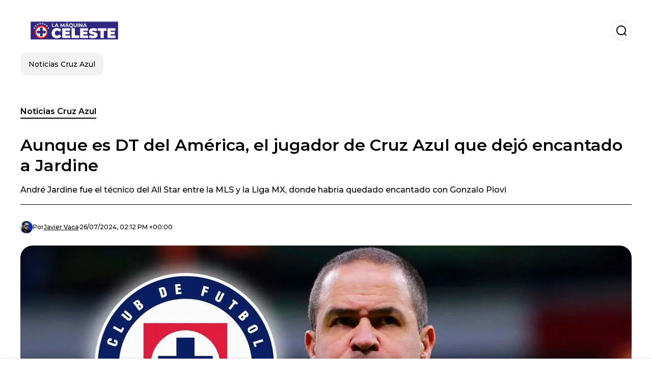

--- FILE ---
content_type: text/html; charset=utf-8
request_url: https://www.lamaquinaceleste.com.mx/noticias-cruz-azul/aunque-es-dt-del-america-el-jugador-de-cruz-azul-que-dejo-encantado-a-jardine-20240726-15413.html
body_size: 21133
content:
<!DOCTYPE html><html lang="es-MX"><head><meta charSet="utf-8"/><meta name="viewport" content="width=device-width"/><meta name="twitter:card" content="summary_large_image"/><meta name="twitter:creator" content="@la-maquina-celeste"/><meta property="og:locale" content="es_ES"/><meta property="og:site_name" content="La Maquina Celeste"/><script type="application/ld+json">{"@context":"https://schema.org","@type":"NewsMediaOrganization","@id":"https://www.lamaquinaceleste.com.mx/#organization","name":"La Maquina Celeste","description":"Todas las noticias del Cruz Azul","url":"https://www.lamaquinaceleste.com.mx","sameAs":["https://x.com/maqcelest","https://www.instagram.com/la.maquina.celeste/","https://www.facebook.com/LaMaquinaCelestemex/"],"logo":{"@id":"https://www.lamaquinaceleste.com.mx/#logo","@type":"ImageObject","url":"https://www.lamaquinaceleste.com.mx/image/lamaquinacelestecommx/logo.svg","height":60,"width":255}}</script><script type="application/ld+json">{"@type":"WebSite","@id":"https://www.lamaquinaceleste.com.mx/#website","url":"https://www.lamaquinaceleste.com.mx","name":"La Maquina Celeste","alternateName":"La Maquina Celeste","publisher":{"@id":"https://www.lamaquinaceleste.com.mx/#organization"},"potentialAction":{"@type":"SearchAction","target":"https://www.lamaquinaceleste.com.mx/s?q","queryInput":"search_term_string"},"inLanguage":"es-MX"}</script><script type="application/ld+json">{"@context":"https://schema.org","@type":"NewsArticle","url":"https://www.lamaquinaceleste.com.mx/noticias-cruz-azul/aunque-es-dt-del-america-el-jugador-de-cruz-azul-que-dejo-encantado-a-jardine-20240726-15413.html","headline":"Aunque es DT del América, el jugador de Cruz Azul que dejó encantado a Jardine","image":["https://www.lamaquinaceleste.com.mx/image/lamaquinacelestecommx/andre-jardine-en-el-america-fuente-espn-1722003505-hq.webp"],"articleSection":"Noticias Cruz Azul","description":"André Jardine fue el técnico del All Star entre la MLS y la Liga MX, donde habría quedado encantado con Gonzalo Piovi","datePublished":"2024-07-26T14:12:25Z","dateCreated":"2024-07-26T14:12:25Z","keywords":"Cruz Azul","articleBody":"La Liga MX y la MLS se enfrentaron en un partido de exhibición, el mismo que contó con varias figuras de Cruz Azul, entre ellas el defensa argentino Gonzalo Piovi quien habría dejado encantado al mismo entrenador del América, André Jardine, quien se hizo cargo de la dirección técnica de las estrellas de la Liga MX. Piovi no solo destacó en las pruebas individuales sino también dentro del partido.Te puede interesar:Gonzalo Piovi apareció en el planteamiento táctico de André Jardine como usualmente juega con Martín Anselmi y el argentino rápidamente mostró su talento y destreza en el encuentro deportivo, situación que fue felicitada por el estratega del América a pesar de que pertenece a un equipo diferente. Piovi desde su llegada ha tenido un crecimiento importante en Cruz Azul y ahora es considerado figura.Cuando apenas llegaba, Gonzalo Piovi recibió muchas críticas, sobre todo por la falla que tuvo en el primer partido del torneo clausura 2024 ante Pachuca. Sin embargo, la confianza de Martín Anselmi quien lo trajo exclusivamente para el equipo le permitió seguir creciendo y ahora es considerado uno de los mejores defensas del fútbol mexicano junto con Willer DittaEl defensa argentino Gonzalo Piovi durante el anterior torneo registró 23 partidos disputados todos ellos como titular teniendo un promedio de 87 minutos por partido además su gran desempeño en la defensa de Cruz Azul le permitió estar en seis ocasiones dentro del 11 ideal de la Liga MX de ahí que se ha convertido en uno de los jugadores más destacados para Martín Anselmi en el conjunto cementero.Te puede interesar:¿Cuánto cuesta en la actualidad Gonzalo Piovi?En la actualidad Gonzalo Piovi, defensa central de Cruz Azul, estaría tasado en una cifra cercana a los 50 millones de pesos según Transfermarkt, pero dada la capacidad deportiva y técnica del jugador argentino es evidente que si preguntan por sus servicios la escuadra celeste puede aumentar su precio incluso ya pensar en una renovación.","isAccessibleForFree":true,"wordCount":322,"inLanguage":"es-MX","author":{"@type":"Person","name":"Javier Vaca","url":"https://www.lamaquinaceleste.com.mx/staff/vacajavier04","description":"El fútbol es mi pasión, 9 años de experiencia en el fútbol mexicano. Cubrí los Mundiales de Brasil 2014, Rusia 2018 y Qatar 2022.","sameAs":["https://twitter.com/https://twitter.com/alejovelasco_mx","https://instagram.com/https://www.instagram.com/alejovelasco_mx/"]},"publisher":{"@id":"https://www.lamaquinaceleste.com.mx/#organization"}}</script><title>André Jardine se quedó encantado con Gonzalo Piovi de Cruz Azul</title><meta name="robots" content="index,follow,max-image-preview:large"/><meta name="description" content="André Jardine fue el técnico del All Star entre la MLS y la Liga MX, donde habría quedado encantado con Gonzalo Piovi"/><meta property="og:title" content="Aunque es DT del América, el jugador de Cruz Azul que dejó encantado a Jardine"/><meta property="og:description" content="André Jardine fue el técnico del All Star entre la MLS y la Liga MX, donde habría quedado encantado con Gonzalo Piovi"/><meta property="og:url" content="https://www.lamaquinaceleste.com.mx/noticias-cruz-azul/aunque-es-dt-del-america-el-jugador-de-cruz-azul-que-dejo-encantado-a-jardine-20240726-15413.html"/><meta property="og:type" content="article"/><meta property="article:published_time" content="2024-07-26T14:12:25Z"/><meta property="article:author" content="https://www.lamaquinaceleste.com.mx/staff/vacajavier04"/><meta property="article:tag" content="Cruz Azul"/><meta property="og:image" content="https://www.lamaquinaceleste.com.mx/image/lamaquinacelestecommx/andre-jardine-en-el-america-fuente-espn-1722003505-hq.webp"/><meta property="og:image:alt" content="André Jardine fue el técnico del All Star entre la MLS y la Liga MX, donde habría quedado encantado con Gonzalo Piovi"/><meta property="og:image:width" content="1200"/><meta property="og:image:height" content="600"/><meta name="keywords" content="Cruz Azul"/><meta name="news_keywords" content="Cruz Azul"/><script type="application/ld+json">{"@context":"https://schema.org","@type":"BreadcrumbList","itemListElement":[{"@type":"ListItem","position":1,"item":"https://www.lamaquinaceleste.com.mx/noticias-cruz-azul","name":"Noticias Cruz Azul"},{"@type":"ListItem","position":2,"item":"https://www.lamaquinaceleste.com.mx//noticias-cruz-azul/aunque-es-dt-del-america-el-jugador-de-cruz-azul-que-dejo-encantado-a-jardine-20240726-15413.html","name":"Aunque es DT del América, el jugador de Cruz Azul que dejó encantado a Jardine"}]}</script><link rel="alternate" type="application/rss+xml" title="Fuente RSS para La Maquina Celeste" href="https://www.lamaquinaceleste.com.mx/rss/GoogleNews.xml"/><link rel="canonical" href="https://www.lamaquinaceleste.com.mx/noticias-cruz-azul/aunque-es-dt-del-america-el-jugador-de-cruz-azul-que-dejo-encantado-a-jardine-20240726-15413.html"/><link rel="amphtml" href="https://www.lamaquinaceleste.com.mx/noticias-cruz-azul/aunque-es-dt-del-america-el-jugador-de-cruz-azul-que-dejo-encantado-a-jardine-20240726-15413.html?amp=1"/><meta name="title" content="André Jardine se quedó encantado con Gonzalo Piovi de Cruz Azul"/><link rel="preconnect" href="https://c.amazon-adsystem.com"/><link rel="preconnect" href="https://cdn.ampproject.org"/><link rel="preconnect" href="https://imasdk.googleapis.com"/><link rel="preconnect" href="https://securepubads.g.doubleclick.net"/><link rel="preconnect" href="https://www.googletagmanager.com"/><link rel="preconnect" href="https://dglmni26as6e8.cloudfront.net"/><link rel="preconnect" href="https://c.amazon-adsystem.com"/><link rel="preconnect" href="https://alivia-media-file.s3.us-east-2.amazonaws.com"/><link rel="icon" href="https://www.lamaquinaceleste.com.mx/image/lamaquinacelestecommx/favicon.ico"/><meta name="next-head-count" content="39"/><meta name="language" content="es-MX"/><meta name="distribution" content="global"/><link rel="preload" href="/_next/static/media/4f05ba3a6752a328-s.p.woff2" as="font" type="font/woff2" crossorigin="anonymous" data-next-font="size-adjust"/><link rel="preload" href="/_next/static/media/01483edf80d12793-s.p.woff" as="font" type="font/woff" crossorigin="anonymous" data-next-font="size-adjust"/><link rel="preload" href="/_next/static/css/f4f4fec97db77aac.css" as="style"/><link rel="stylesheet" href="/_next/static/css/f4f4fec97db77aac.css" data-n-g=""/><noscript data-n-css=""></noscript><script defer="" nomodule="" src="/_next/static/chunks/polyfills-c67a75d1b6f99dc8.js"></script><script src="/_next/static/chunks/webpack-0a7439736fc4c08d.js" defer=""></script><script src="/_next/static/chunks/framework-fae63b21a27d6472.js" defer=""></script><script src="/_next/static/chunks/main-dc063f8b07a9adbb.js" defer=""></script><script src="/_next/static/chunks/pages/_app-c12100367a786458.js" defer=""></script><script src="/_next/static/chunks/61-4f7ac79331020880.js" defer=""></script><script src="/_next/static/chunks/869-67b7970660c2c6e8.js" defer=""></script><script src="/_next/static/chunks/725-7c4852c4309069aa.js" defer=""></script><script src="/_next/static/chunks/781-e808051ec514403d.js" defer=""></script><script src="/_next/static/chunks/944-1ecbc0b0e4d2a960.js" defer=""></script><script src="/_next/static/chunks/pages/%5Bsection%5D/%5B...slug%5D-b96f5657a06a69c0.js" defer=""></script><script src="/_next/static/ULk-cC4xDsQ1D646lFxBT/_buildManifest.js" defer=""></script><script src="/_next/static/ULk-cC4xDsQ1D646lFxBT/_ssgManifest.js" defer=""></script><style id="__jsx-3847893678">*{font-family:'__Montserrat_4ab172', '__Montserrat_Fallback_4ab172'}:root{--alivia-font:'__aliviaFont_20dcf3', '__aliviaFont_Fallback_20dcf3'}
      </style></head><body><div id="__next"><link rel="preload" href="https://www.lamaquinaceleste.com.mx/image/lamaquinacelestecommx/logo.svg" as="image" class="jsx-3847893678"/><header id="header"><div class=""><a href="/"><img alt="La Maquina Celeste" loading="lazy" width="212" height="40" decoding="async" data-nimg="1" class="logo" style="color:transparent" src="https://www.lamaquinaceleste.com.mx/image/lamaquinacelestecommx/logo.svg"/></a><form id="searchbar" method="GET" action="/s" target="_top"><i class="icon search"></i><input class="t-body-s" type="text" name="q" placeholder="Buscar..."/></form></div><div class="menu"><a href="/noticias-cruz-azul"><p class="ds-pill">Noticias Cruz Azul</p></a></div></header><div id="post"><br/><div class="t-heading-m article-section"><a href="/noticias-cruz-azul">Noticias Cruz Azul</a></div><h1 class="t-heading-l">Aunque es DT del América, el jugador de Cruz Azul que dejó encantado a Jardine</h1><h2 class="t-subheading">André Jardine fue el técnico del All Star entre la MLS y la Liga MX, donde habría quedado encantado con Gonzalo Piovi</h2><div class="publishing-info t-body-s"><figure style="background-image:url(https://lh3.googleusercontent.com/a/ACg8ocK7j8M6wzwT_el9p_79H4P-ehurKdsy8ASYjXHxRqyGtKcF_TcS=s96-c)"></figure><p>Por<!-- --> <a href="/staff/vacajavier04">Javier<!-- --> <!-- -->Vaca</a></p><time dateTime="2024-07-26T14:12:25Z">26/07/2024, 02:12 PM +00:00</time></div><figure class="picture"><div><img alt="André Jardine en el América (Fuente: ESPN)" loading="lazy" width="1200" height="600" decoding="async" data-nimg="1" style="color:transparent" sizes="(max-width: 768px) 100vw, (max-width: 1200px) 50vw, 33vw" srcSet="/_next/image?url=https%3A%2F%2Fwww.lamaquinaceleste.com.mx%2Fimage%2Flamaquinacelestecommx%2Fandre-jardine-en-el-america-fuente-espn-1722003505-hq.webp&amp;w=256&amp;q=75 256w, /_next/image?url=https%3A%2F%2Fwww.lamaquinaceleste.com.mx%2Fimage%2Flamaquinacelestecommx%2Fandre-jardine-en-el-america-fuente-espn-1722003505-hq.webp&amp;w=384&amp;q=75 384w, /_next/image?url=https%3A%2F%2Fwww.lamaquinaceleste.com.mx%2Fimage%2Flamaquinacelestecommx%2Fandre-jardine-en-el-america-fuente-espn-1722003505-hq.webp&amp;w=640&amp;q=75 640w, /_next/image?url=https%3A%2F%2Fwww.lamaquinaceleste.com.mx%2Fimage%2Flamaquinacelestecommx%2Fandre-jardine-en-el-america-fuente-espn-1722003505-hq.webp&amp;w=750&amp;q=75 750w, /_next/image?url=https%3A%2F%2Fwww.lamaquinaceleste.com.mx%2Fimage%2Flamaquinacelestecommx%2Fandre-jardine-en-el-america-fuente-espn-1722003505-hq.webp&amp;w=828&amp;q=75 828w, /_next/image?url=https%3A%2F%2Fwww.lamaquinaceleste.com.mx%2Fimage%2Flamaquinacelestecommx%2Fandre-jardine-en-el-america-fuente-espn-1722003505-hq.webp&amp;w=1080&amp;q=75 1080w, /_next/image?url=https%3A%2F%2Fwww.lamaquinaceleste.com.mx%2Fimage%2Flamaquinacelestecommx%2Fandre-jardine-en-el-america-fuente-espn-1722003505-hq.webp&amp;w=1200&amp;q=75 1200w, /_next/image?url=https%3A%2F%2Fwww.lamaquinaceleste.com.mx%2Fimage%2Flamaquinacelestecommx%2Fandre-jardine-en-el-america-fuente-espn-1722003505-hq.webp&amp;w=1920&amp;q=75 1920w, /_next/image?url=https%3A%2F%2Fwww.lamaquinaceleste.com.mx%2Fimage%2Flamaquinacelestecommx%2Fandre-jardine-en-el-america-fuente-espn-1722003505-hq.webp&amp;w=2048&amp;q=75 2048w, /_next/image?url=https%3A%2F%2Fwww.lamaquinaceleste.com.mx%2Fimage%2Flamaquinacelestecommx%2Fandre-jardine-en-el-america-fuente-espn-1722003505-hq.webp&amp;w=3840&amp;q=75 3840w" src="/_next/image?url=https%3A%2F%2Fwww.lamaquinaceleste.com.mx%2Fimage%2Flamaquinacelestecommx%2Fandre-jardine-en-el-america-fuente-espn-1722003505-hq.webp&amp;w=3840&amp;q=75"/></div><figcaption class="t-body-m"> <!-- -->André Jardine en el América (Fuente: ESPN)</figcaption></figure><div class="sharing-section"><div class="social-share-container"><h3 class="t-heading-s">Compartir en<!-- -->:</h3><div class="social-buttons"><a href="https://twitter.com/intent/tweet?url=https%3A%2F%2Fwww.lamaquinaceleste.com.mx%2Fnoticias-cruz-azul%2Faunque-es-dt-del-america-el-jugador-de-cruz-azul-que-dejo-encantado-a-jardine-20240726-15413.html&amp;text=Aunque%20es%20DT%20del%20Am%C3%A9rica%2C%20el%20jugador%20de%20Cruz%20Azul%20que%20dej%C3%B3%20encantado%20a%20Jardine" target="_blank" rel="noopener noreferrer" class="social-button twitter" aria-label="Share on Twitter"><span class="icon-wrapper"><i class="icon twitter"></i></span></a><a href="https://www.facebook.com/sharer/sharer.php?u=https%3A%2F%2Fwww.lamaquinaceleste.com.mx%2Fnoticias-cruz-azul%2Faunque-es-dt-del-america-el-jugador-de-cruz-azul-que-dejo-encantado-a-jardine-20240726-15413.html" target="_blank" rel="noopener noreferrer" class="social-button facebook" aria-label="Share on Facebook"><span class="icon-wrapper"><i class="icon facebook"></i></span></a><a href="https://www.linkedin.com/sharing/share-offsite/?url=https%3A%2F%2Fwww.lamaquinaceleste.com.mx%2Fnoticias-cruz-azul%2Faunque-es-dt-del-america-el-jugador-de-cruz-azul-que-dejo-encantado-a-jardine-20240726-15413.html" target="_blank" rel="noopener noreferrer" class="social-button linkedin" aria-label="Share on LinkedIn"><span class="icon-wrapper"><svg xmlns="http://www.w3.org/2000/svg" viewBox="0 0 24 24" width="1em" height="1em" fill="currentColor" class=""><path d="M20.447 20.452h-3.554v-5.569c0-1.328-.027-3.037-1.852-3.037-1.853 0-2.136 1.445-2.136 2.939v5.667H9.351V9h3.414v1.561h.046c.477-.9 1.637-1.85 3.37-1.85 3.601 0 4.267 2.37 4.267 5.455v6.286zM5.337 7.433c-1.144 0-2.063-.926-2.063-2.065 0-1.138.92-2.063 2.063-2.063 1.14 0 2.064.925 2.064 2.063 0 1.139-.925 2.065-2.064 2.065zm1.782 13.019H3.555V9h3.564v11.452zM22.225 0H1.771C.792 0 0 .774 0 1.729v20.542C0 23.227.792 24 1.771 24h20.451C23.2 24 24 23.227 24 22.271V1.729C24 .774 23.2 0 22.222 0h.003z"></path></svg></span></a><a href="https://api.whatsapp.com/send?text=Aunque%20es%20DT%20del%20Am%C3%A9rica%2C%20el%20jugador%20de%20Cruz%20Azul%20que%20dej%C3%B3%20encantado%20a%20Jardine%20https%3A%2F%2Fwww.lamaquinaceleste.com.mx%2Fnoticias-cruz-azul%2Faunque-es-dt-del-america-el-jugador-de-cruz-azul-que-dejo-encantado-a-jardine-20240726-15413.html" target="_blank" rel="noopener noreferrer" class="social-button whatsapp" aria-label="Share on WhatsApp"><span class="icon-wrapper"><svg xmlns="http://www.w3.org/2000/svg" viewBox="0 0 24 24" width="1em" height="1em" fill="currentColor" class=""><path d="M17.472 14.382c-.297-.149-1.758-.867-2.03-.967-.273-.099-.471-.148-.67.15-.197.297-.767.966-.94 1.164-.173.199-.347.223-.644.075-.297-.15-1.255-.463-2.39-1.475-.883-.788-1.48-1.761-1.653-2.059-.173-.297-.018-.458.13-.606.134-.133.298-.347.446-.52.149-.174.198-.298.298-.497.099-.198.05-.371-.025-.52-.075-.149-.669-1.612-.916-2.207-.242-.579-.487-.5-.669-.51-.173-.008-.371-.01-.57-.01-.198 0-.52.074-.792.372-.272.297-1.04 1.016-1.04 2.479 0 1.462 1.065 2.875 1.213 3.074.149.198 2.096 3.2 5.077 4.487.709.306 1.262.489 1.694.625.712.227 1.36.195 1.871.118.571-.085 1.758-.719 2.006-1.413.248-.694.248-1.289.173-1.413-.074-.124-.272-.198-.57-.347m-5.421 7.403h-.004a9.87 9.87 0 01-5.031-1.378l-.361-.214-3.741.982.998-3.648-.235-.374a9.86 9.86 0 01-1.51-5.26c.001-5.45 4.436-9.884 9.888-9.884 2.64 0 5.122 1.03 6.988 2.898a9.825 9.825 0 012.893 6.994c-.003 5.45-4.437 9.884-9.885 9.884m8.413-18.297A11.815 11.815 0 0012.05 0C5.495 0 .16 5.335.157 11.892c0 2.096.547 4.142 1.588 5.945L.057 24l6.305-1.654a11.882 11.882 0 005.683 1.448h.005c6.554 0 11.89-5.335 11.893-11.893a11.821 11.821 0 00-3.48-8.413z"></path></svg></span></a></div></div></div><ul class="recommended"></ul><div class="body t-body-l"><p class="paragraph">La Liga MX y la MLS se enfrentaron en un partido de exhibición, el mismo que contó con varias figuras de <b>Cruz Azul,</b> entre ellas el defensa argentino Gonzalo Piovi quien habría dejado encantado al mismo entrenador del América, <b>André Jardine</b>, quien se hizo cargo de la dirección técnica de las estrellas de la Liga MX. Piovi no solo destacó en las pruebas individuales sino también dentro del partido.</p><p class="paragraph"><b><i>Te puede interesar:</i></b></p><ul class="recommended"><li><a href="https://www.lamaquinaceleste.com.mx/noticias-cruz-azul/foto-las-estadisticas-que-se-lleva-luis-romo-de-calle-a-fidalgo-no-es-el-mejor-mediocentro-20240723-15392.html"><div class="recommended-post"><div class="picture"><img alt="FOTO-Las estadísticas que se lleva Luis Romo de calle a Fidalgo, no es el mejor mediocentro" loading="lazy" width="372" height="210" decoding="async" data-nimg="1" style="color:transparent" srcSet="/_next/image?url=https%3A%2F%2Fwww.lamaquinaceleste.com.mx%2Fimage%2Flamaquinacelestecommx%2Fluis-romo-y-alvaro-fidalgo-foto-imago7-espn-1721767380-hq.webp&amp;w=384&amp;q=75 1x, /_next/image?url=https%3A%2F%2Fwww.lamaquinaceleste.com.mx%2Fimage%2Flamaquinacelestecommx%2Fluis-romo-y-alvaro-fidalgo-foto-imago7-espn-1721767380-hq.webp&amp;w=750&amp;q=75 2x" src="/_next/image?url=https%3A%2F%2Fwww.lamaquinaceleste.com.mx%2Fimage%2Flamaquinacelestecommx%2Fluis-romo-y-alvaro-fidalgo-foto-imago7-espn-1721767380-hq.webp&amp;w=750&amp;q=75"/></div><div><p class="t-caption">Recomendado</p><h4 class="t-body-s">FOTO-Las estadísticas que se lleva Luis Romo de calle a Fidalgo, no es el mejor mediocentro</h4></div></div></a></li></ul><ul class="recommended"><li><a href="https://www.lamaquinaceleste.com.mx/noticias-cruz-azul/asi-le-fue-al-primer-jugador-que-salio-de-cruz-azul-a-europa-se-convirtio-en-campeon-del-mundo-20240723-15393.html"><div class="recommended-post"><div class="picture"><img alt="Así le fue al primer jugador que salió de Cruz Azul a Europa, se convirtió en Campeón del Mundo" loading="lazy" width="372" height="210" decoding="async" data-nimg="1" style="color:transparent" srcSet="/_next/image?url=https%3A%2F%2Fwww.lamaquinaceleste.com.mx%2Fimage%2Flamaquinacelestecommx%2Fmauro-camoranesi-francisco-palencia-foto-futbol-total-1721771400-hq.webp&amp;w=384&amp;q=75 1x, /_next/image?url=https%3A%2F%2Fwww.lamaquinaceleste.com.mx%2Fimage%2Flamaquinacelestecommx%2Fmauro-camoranesi-francisco-palencia-foto-futbol-total-1721771400-hq.webp&amp;w=750&amp;q=75 2x" src="/_next/image?url=https%3A%2F%2Fwww.lamaquinaceleste.com.mx%2Fimage%2Flamaquinacelestecommx%2Fmauro-camoranesi-francisco-palencia-foto-futbol-total-1721771400-hq.webp&amp;w=750&amp;q=75"/></div><div><p class="t-caption">Recomendado</p><h4 class="t-body-s">Así le fue al primer jugador que salió de Cruz Azul a Europa, se convirtió en Campeón del Mundo</h4></div></div></a></li></ul><p class="paragraph"><b>Gonzalo Piovi </b>apareció en el planteamiento táctico de <b>André Jardine</b> como usualmente juega con <b>Martín Anselmi </b>y el argentino rápidamente mostró su talento y destreza en el encuentro deportivo, situación que fue felicitada por el estratega del <b>América </b>a pesar de que pertenece a un equipo diferente. Piovi desde su llegada ha tenido un crecimiento importante en <b>Cruz Azul </b>y ahora es considerado figura.</p><p class="paragraph">Cuando apenas llegaba, <b>Gonzalo Piovi </b>recibió muchas críticas, sobre todo por la falla que tuvo en el primer partido del torneo clausura 2024 ante Pachuca. Sin embargo, la confianza de <b>Martín Anselmi</b> quien lo trajo exclusivamente para el equipo le permitió seguir creciendo y ahora es considerado uno de los mejores defensas del fútbol mexicano junto con Willer Ditta</p><p class="paragraph">El defensa argentino <b>Gonzalo Piovi </b>durante el anterior torneo registró 23 partidos disputados todos ellos como titular teniendo un promedio de 87 minutos por partido además su gran desempeño en la defensa de Cruz Azul le permitió estar en seis ocasiones dentro del 11 ideal de la Liga MX de ahí que se ha convertido en uno de los jugadores más destacados para <b>Martín Anselmi</b> en el conjunto cementero.</p><p class="paragraph"><b><i>Te puede interesar:</i></b></p><ul class="recommended"><li><a href="https://www.lamaquinaceleste.com.mx/noticias-cruz-azul/los-millones-que-cruz-azul-tendria-que-ofrecer-para-ganarle-a-toluca-el-fichaje-de-kennedy-20240724-15400.html"><div class="recommended-post"><div class="picture"><img alt="Los millones que Cruz Azul tendría que ofrecer para ganarle a Toluca el fichaje de Kennedy" loading="lazy" width="372" height="210" decoding="async" data-nimg="1" style="color:transparent" srcSet="/_next/image?url=https%3A%2F%2Fwww.lamaquinaceleste.com.mx%2Fimage%2Flamaquinacelestecommx%2Fjohn-kennedy-cruz-azul-foto-fluminense-cruz-azul-1721849880-hq.webp&amp;w=384&amp;q=75 1x, /_next/image?url=https%3A%2F%2Fwww.lamaquinaceleste.com.mx%2Fimage%2Flamaquinacelestecommx%2Fjohn-kennedy-cruz-azul-foto-fluminense-cruz-azul-1721849880-hq.webp&amp;w=750&amp;q=75 2x" src="/_next/image?url=https%3A%2F%2Fwww.lamaquinaceleste.com.mx%2Fimage%2Flamaquinacelestecommx%2Fjohn-kennedy-cruz-azul-foto-fluminense-cruz-azul-1721849880-hq.webp&amp;w=750&amp;q=75"/></div><div><p class="t-caption">Recomendado</p><h4 class="t-body-s">Los millones que Cruz Azul tendría que ofrecer para ganarle a Toluca el fichaje de Kennedy</h4></div></div></a></li></ul><ul class="recommended"><li><a href="https://www.lamaquinaceleste.com.mx/noticias-cruz-azul/no-solo-jorge-sanchez-el-otro-elemento-de-cruz-azul-con-experiencia-jugando-champions-20240724-15398.html"><div class="recommended-post"><div class="picture"><img alt="No solo Jorge Sánchez, el otro elemento de Cruz Azul con experiencia jugando Champions" loading="lazy" width="372" height="210" decoding="async" data-nimg="1" style="color:transparent" srcSet="/_next/image?url=https%3A%2F%2Fwww.lamaquinaceleste.com.mx%2Fimage%2Flamaquinacelestecommx%2Fjorge-sanchez-uefa-champions-league-foto-cruz-azul-uefa-com-1721843100-hq.webp&amp;w=384&amp;q=75 1x, /_next/image?url=https%3A%2F%2Fwww.lamaquinaceleste.com.mx%2Fimage%2Flamaquinacelestecommx%2Fjorge-sanchez-uefa-champions-league-foto-cruz-azul-uefa-com-1721843100-hq.webp&amp;w=750&amp;q=75 2x" src="/_next/image?url=https%3A%2F%2Fwww.lamaquinaceleste.com.mx%2Fimage%2Flamaquinacelestecommx%2Fjorge-sanchez-uefa-champions-league-foto-cruz-azul-uefa-com-1721843100-hq.webp&amp;w=750&amp;q=75"/></div><div><p class="t-caption">Recomendado</p><h4 class="t-body-s">No solo Jorge Sánchez, el otro elemento de Cruz Azul con experiencia jugando Champions</h4></div></div></a></li></ul><h2 class="heading-2">¿Cuánto cuesta en la actualidad Gonzalo Piovi?</h2><p class="paragraph">En la actualidad Gonzalo Piovi, defensa central de Cruz Azul, estaría tasado en una cifra cercana a los 50 millones de pesos según Transfermarkt, pero dada la capacidad deportiva y técnica del jugador argentino es evidente que si preguntan por sus servicios la escuadra celeste puede aumentar su precio incluso ya pensar en una renovación.</p></div><div class="tags"><h3 class="t-heading-s">Temas</h3><div class="tag-list"><a href="/tag/cruz-azul"><p class="ds-tag secondary false">Cruz Azul</p></a></div></div><br/><div class="sharing-section"><div class="social-share-container"><h3 class="t-heading-s">Compartir en<!-- -->:</h3><div class="social-buttons"><a href="https://twitter.com/intent/tweet?url=https%3A%2F%2Fwww.lamaquinaceleste.com.mx%2Fnoticias-cruz-azul%2Faunque-es-dt-del-america-el-jugador-de-cruz-azul-que-dejo-encantado-a-jardine-20240726-15413.html&amp;text=Aunque%20es%20DT%20del%20Am%C3%A9rica%2C%20el%20jugador%20de%20Cruz%20Azul%20que%20dej%C3%B3%20encantado%20a%20Jardine" target="_blank" rel="noopener noreferrer" class="social-button twitter" aria-label="Share on Twitter"><span class="icon-wrapper"><i class="icon twitter"></i></span></a><a href="https://www.facebook.com/sharer/sharer.php?u=https%3A%2F%2Fwww.lamaquinaceleste.com.mx%2Fnoticias-cruz-azul%2Faunque-es-dt-del-america-el-jugador-de-cruz-azul-que-dejo-encantado-a-jardine-20240726-15413.html" target="_blank" rel="noopener noreferrer" class="social-button facebook" aria-label="Share on Facebook"><span class="icon-wrapper"><i class="icon facebook"></i></span></a><a href="https://www.linkedin.com/sharing/share-offsite/?url=https%3A%2F%2Fwww.lamaquinaceleste.com.mx%2Fnoticias-cruz-azul%2Faunque-es-dt-del-america-el-jugador-de-cruz-azul-que-dejo-encantado-a-jardine-20240726-15413.html" target="_blank" rel="noopener noreferrer" class="social-button linkedin" aria-label="Share on LinkedIn"><span class="icon-wrapper"><svg xmlns="http://www.w3.org/2000/svg" viewBox="0 0 24 24" width="1em" height="1em" fill="currentColor" class=""><path d="M20.447 20.452h-3.554v-5.569c0-1.328-.027-3.037-1.852-3.037-1.853 0-2.136 1.445-2.136 2.939v5.667H9.351V9h3.414v1.561h.046c.477-.9 1.637-1.85 3.37-1.85 3.601 0 4.267 2.37 4.267 5.455v6.286zM5.337 7.433c-1.144 0-2.063-.926-2.063-2.065 0-1.138.92-2.063 2.063-2.063 1.14 0 2.064.925 2.064 2.063 0 1.139-.925 2.065-2.064 2.065zm1.782 13.019H3.555V9h3.564v11.452zM22.225 0H1.771C.792 0 0 .774 0 1.729v20.542C0 23.227.792 24 1.771 24h20.451C23.2 24 24 23.227 24 22.271V1.729C24 .774 23.2 0 22.222 0h.003z"></path></svg></span></a><a href="https://api.whatsapp.com/send?text=Aunque%20es%20DT%20del%20Am%C3%A9rica%2C%20el%20jugador%20de%20Cruz%20Azul%20que%20dej%C3%B3%20encantado%20a%20Jardine%20https%3A%2F%2Fwww.lamaquinaceleste.com.mx%2Fnoticias-cruz-azul%2Faunque-es-dt-del-america-el-jugador-de-cruz-azul-que-dejo-encantado-a-jardine-20240726-15413.html" target="_blank" rel="noopener noreferrer" class="social-button whatsapp" aria-label="Share on WhatsApp"><span class="icon-wrapper"><svg xmlns="http://www.w3.org/2000/svg" viewBox="0 0 24 24" width="1em" height="1em" fill="currentColor" class=""><path d="M17.472 14.382c-.297-.149-1.758-.867-2.03-.967-.273-.099-.471-.148-.67.15-.197.297-.767.966-.94 1.164-.173.199-.347.223-.644.075-.297-.15-1.255-.463-2.39-1.475-.883-.788-1.48-1.761-1.653-2.059-.173-.297-.018-.458.13-.606.134-.133.298-.347.446-.52.149-.174.198-.298.298-.497.099-.198.05-.371-.025-.52-.075-.149-.669-1.612-.916-2.207-.242-.579-.487-.5-.669-.51-.173-.008-.371-.01-.57-.01-.198 0-.52.074-.792.372-.272.297-1.04 1.016-1.04 2.479 0 1.462 1.065 2.875 1.213 3.074.149.198 2.096 3.2 5.077 4.487.709.306 1.262.489 1.694.625.712.227 1.36.195 1.871.118.571-.085 1.758-.719 2.006-1.413.248-.694.248-1.289.173-1.413-.074-.124-.272-.198-.57-.347m-5.421 7.403h-.004a9.87 9.87 0 01-5.031-1.378l-.361-.214-3.741.982.998-3.648-.235-.374a9.86 9.86 0 01-1.51-5.26c.001-5.45 4.436-9.884 9.888-9.884 2.64 0 5.122 1.03 6.988 2.898a9.825 9.825 0 012.893 6.994c-.003 5.45-4.437 9.884-9.885 9.884m8.413-18.297A11.815 11.815 0 0012.05 0C5.495 0 .16 5.335.157 11.892c0 2.096.547 4.142 1.588 5.945L.057 24l6.305-1.654a11.882 11.882 0 005.683 1.448h.005c6.554 0 11.89-5.335 11.893-11.893a11.821 11.821 0 00-3.48-8.413z"></path></svg></span></a></div></div></div><div class="related-posts"><h3 class="t-heading-s">También te puede interesar</h3><ul><li><a href="/noticias-cruz-azul/ya-sueltenlo-nacho-rivero-ya-quiere-que-se-olviden-de-anselmi-y-se-enfoquen-en-cruz-azul-20250312-17817.html"><figure><img alt="Nacho Rivero alza la voz como capitán - Foto: Imago" loading="lazy" width="372" height="210" decoding="async" data-nimg="1" style="color:transparent" sizes="(max-width: 640px) 100vw, (max-width: 1024px) 50vw, 33vw" srcSet="/_next/image?url=https%3A%2F%2Fwww.lamaquinaceleste.com.mx%2Fimage%2Flamaquinacelestecommx%2Fnacho-rivero-alza-la-voz-como-capitan-foto-imago-1741800900-lq.webp&amp;w=256&amp;q=75 256w, /_next/image?url=https%3A%2F%2Fwww.lamaquinaceleste.com.mx%2Fimage%2Flamaquinacelestecommx%2Fnacho-rivero-alza-la-voz-como-capitan-foto-imago-1741800900-lq.webp&amp;w=384&amp;q=75 384w, /_next/image?url=https%3A%2F%2Fwww.lamaquinaceleste.com.mx%2Fimage%2Flamaquinacelestecommx%2Fnacho-rivero-alza-la-voz-como-capitan-foto-imago-1741800900-lq.webp&amp;w=640&amp;q=75 640w, /_next/image?url=https%3A%2F%2Fwww.lamaquinaceleste.com.mx%2Fimage%2Flamaquinacelestecommx%2Fnacho-rivero-alza-la-voz-como-capitan-foto-imago-1741800900-lq.webp&amp;w=750&amp;q=75 750w, /_next/image?url=https%3A%2F%2Fwww.lamaquinaceleste.com.mx%2Fimage%2Flamaquinacelestecommx%2Fnacho-rivero-alza-la-voz-como-capitan-foto-imago-1741800900-lq.webp&amp;w=828&amp;q=75 828w, /_next/image?url=https%3A%2F%2Fwww.lamaquinaceleste.com.mx%2Fimage%2Flamaquinacelestecommx%2Fnacho-rivero-alza-la-voz-como-capitan-foto-imago-1741800900-lq.webp&amp;w=1080&amp;q=75 1080w, /_next/image?url=https%3A%2F%2Fwww.lamaquinaceleste.com.mx%2Fimage%2Flamaquinacelestecommx%2Fnacho-rivero-alza-la-voz-como-capitan-foto-imago-1741800900-lq.webp&amp;w=1200&amp;q=75 1200w, /_next/image?url=https%3A%2F%2Fwww.lamaquinaceleste.com.mx%2Fimage%2Flamaquinacelestecommx%2Fnacho-rivero-alza-la-voz-como-capitan-foto-imago-1741800900-lq.webp&amp;w=1920&amp;q=75 1920w, /_next/image?url=https%3A%2F%2Fwww.lamaquinaceleste.com.mx%2Fimage%2Flamaquinacelestecommx%2Fnacho-rivero-alza-la-voz-como-capitan-foto-imago-1741800900-lq.webp&amp;w=2048&amp;q=75 2048w, /_next/image?url=https%3A%2F%2Fwww.lamaquinaceleste.com.mx%2Fimage%2Flamaquinacelestecommx%2Fnacho-rivero-alza-la-voz-como-capitan-foto-imago-1741800900-lq.webp&amp;w=3840&amp;q=75 3840w" src="/_next/image?url=https%3A%2F%2Fwww.lamaquinaceleste.com.mx%2Fimage%2Flamaquinacelestecommx%2Fnacho-rivero-alza-la-voz-como-capitan-foto-imago-1741800900-lq.webp&amp;w=3840&amp;q=75"/></figure><h4 class="t-body-s">¡Ya suéltenlo! Nacho Rivero ya quiere que se olviden de Anselmi y se enfoquen en Cruz Azul</h4></a></li><li><a href="/noticias-cruz-azul/santi-gimenez-da-a-conocer-a-su-idolo-de-la-infancia-y-no-es-su-papa-ni-es-de-cruz-azul-20250312-17816.html"><figure><img alt="La familia Giménez de Cruz Azul - Foto: Facebook" loading="lazy" width="372" height="210" decoding="async" data-nimg="1" style="color:transparent" sizes="(max-width: 640px) 100vw, (max-width: 1024px) 50vw, 33vw" srcSet="/_next/image?url=https%3A%2F%2Fwww.lamaquinaceleste.com.mx%2Fimage%2Flamaquinacelestecommx%2Fla-familia-gimenez-de-cruz-azul-foto-facebook-1741796700-lq.webp&amp;w=256&amp;q=75 256w, /_next/image?url=https%3A%2F%2Fwww.lamaquinaceleste.com.mx%2Fimage%2Flamaquinacelestecommx%2Fla-familia-gimenez-de-cruz-azul-foto-facebook-1741796700-lq.webp&amp;w=384&amp;q=75 384w, /_next/image?url=https%3A%2F%2Fwww.lamaquinaceleste.com.mx%2Fimage%2Flamaquinacelestecommx%2Fla-familia-gimenez-de-cruz-azul-foto-facebook-1741796700-lq.webp&amp;w=640&amp;q=75 640w, /_next/image?url=https%3A%2F%2Fwww.lamaquinaceleste.com.mx%2Fimage%2Flamaquinacelestecommx%2Fla-familia-gimenez-de-cruz-azul-foto-facebook-1741796700-lq.webp&amp;w=750&amp;q=75 750w, /_next/image?url=https%3A%2F%2Fwww.lamaquinaceleste.com.mx%2Fimage%2Flamaquinacelestecommx%2Fla-familia-gimenez-de-cruz-azul-foto-facebook-1741796700-lq.webp&amp;w=828&amp;q=75 828w, /_next/image?url=https%3A%2F%2Fwww.lamaquinaceleste.com.mx%2Fimage%2Flamaquinacelestecommx%2Fla-familia-gimenez-de-cruz-azul-foto-facebook-1741796700-lq.webp&amp;w=1080&amp;q=75 1080w, /_next/image?url=https%3A%2F%2Fwww.lamaquinaceleste.com.mx%2Fimage%2Flamaquinacelestecommx%2Fla-familia-gimenez-de-cruz-azul-foto-facebook-1741796700-lq.webp&amp;w=1200&amp;q=75 1200w, /_next/image?url=https%3A%2F%2Fwww.lamaquinaceleste.com.mx%2Fimage%2Flamaquinacelestecommx%2Fla-familia-gimenez-de-cruz-azul-foto-facebook-1741796700-lq.webp&amp;w=1920&amp;q=75 1920w, /_next/image?url=https%3A%2F%2Fwww.lamaquinaceleste.com.mx%2Fimage%2Flamaquinacelestecommx%2Fla-familia-gimenez-de-cruz-azul-foto-facebook-1741796700-lq.webp&amp;w=2048&amp;q=75 2048w, /_next/image?url=https%3A%2F%2Fwww.lamaquinaceleste.com.mx%2Fimage%2Flamaquinacelestecommx%2Fla-familia-gimenez-de-cruz-azul-foto-facebook-1741796700-lq.webp&amp;w=3840&amp;q=75 3840w" src="/_next/image?url=https%3A%2F%2Fwww.lamaquinaceleste.com.mx%2Fimage%2Flamaquinacelestecommx%2Fla-familia-gimenez-de-cruz-azul-foto-facebook-1741796700-lq.webp&amp;w=3840&amp;q=75"/></figure><h4 class="t-body-s">Santi Giménez da a conocer a su ídolo de la infancia y no es su papá ni es de Cruz Azul</h4></a></li><li><a href="/noticias-cruz-azul/hizo-el-gol-que-le-dio-chamba-a-vicente-sanchez-y-las-redes-explotan-por-luka-romero-20250312-17815.html"><figure><img alt="Luka Romero y Vicente Sánchez - Foto: X" loading="lazy" width="372" height="210" decoding="async" data-nimg="1" style="color:transparent" sizes="(max-width: 640px) 100vw, (max-width: 1024px) 50vw, 33vw" srcSet="/_next/image?url=https%3A%2F%2Fwww.lamaquinaceleste.com.mx%2Fimage%2Flamaquinacelestecommx%2Fluka-romero-y-vicente-sanchez-foto-x-1741792500.webp&amp;w=256&amp;q=75 256w, /_next/image?url=https%3A%2F%2Fwww.lamaquinaceleste.com.mx%2Fimage%2Flamaquinacelestecommx%2Fluka-romero-y-vicente-sanchez-foto-x-1741792500.webp&amp;w=384&amp;q=75 384w, /_next/image?url=https%3A%2F%2Fwww.lamaquinaceleste.com.mx%2Fimage%2Flamaquinacelestecommx%2Fluka-romero-y-vicente-sanchez-foto-x-1741792500.webp&amp;w=640&amp;q=75 640w, /_next/image?url=https%3A%2F%2Fwww.lamaquinaceleste.com.mx%2Fimage%2Flamaquinacelestecommx%2Fluka-romero-y-vicente-sanchez-foto-x-1741792500.webp&amp;w=750&amp;q=75 750w, /_next/image?url=https%3A%2F%2Fwww.lamaquinaceleste.com.mx%2Fimage%2Flamaquinacelestecommx%2Fluka-romero-y-vicente-sanchez-foto-x-1741792500.webp&amp;w=828&amp;q=75 828w, /_next/image?url=https%3A%2F%2Fwww.lamaquinaceleste.com.mx%2Fimage%2Flamaquinacelestecommx%2Fluka-romero-y-vicente-sanchez-foto-x-1741792500.webp&amp;w=1080&amp;q=75 1080w, /_next/image?url=https%3A%2F%2Fwww.lamaquinaceleste.com.mx%2Fimage%2Flamaquinacelestecommx%2Fluka-romero-y-vicente-sanchez-foto-x-1741792500.webp&amp;w=1200&amp;q=75 1200w, /_next/image?url=https%3A%2F%2Fwww.lamaquinaceleste.com.mx%2Fimage%2Flamaquinacelestecommx%2Fluka-romero-y-vicente-sanchez-foto-x-1741792500.webp&amp;w=1920&amp;q=75 1920w, /_next/image?url=https%3A%2F%2Fwww.lamaquinaceleste.com.mx%2Fimage%2Flamaquinacelestecommx%2Fluka-romero-y-vicente-sanchez-foto-x-1741792500.webp&amp;w=2048&amp;q=75 2048w, /_next/image?url=https%3A%2F%2Fwww.lamaquinaceleste.com.mx%2Fimage%2Flamaquinacelestecommx%2Fluka-romero-y-vicente-sanchez-foto-x-1741792500.webp&amp;w=3840&amp;q=75 3840w" src="/_next/image?url=https%3A%2F%2Fwww.lamaquinaceleste.com.mx%2Fimage%2Flamaquinacelestecommx%2Fluka-romero-y-vicente-sanchez-foto-x-1741792500.webp&amp;w=3840&amp;q=75"/></figure><h4 class="t-body-s">Hizo el gol que le dio chamba a Vicente Sánchez y las redes explotan por Luka Romero</h4></a></li><li><a href="/noticias-cruz-azul/el-mantra-de-vicente-sanchez-que-no-falta-en-ninguna-de-sus-conferencias-20250312-17814.html"><figure><img alt="Vicente Sánchez, DT de Cruz Azul - Foto: X" loading="lazy" width="372" height="210" decoding="async" data-nimg="1" style="color:transparent" sizes="(max-width: 640px) 100vw, (max-width: 1024px) 50vw, 33vw" srcSet="/_next/image?url=https%3A%2F%2Fwww.lamaquinaceleste.com.mx%2Fimage%2Flamaquinacelestecommx%2Fvicente-sanchez-dt-de-cruz-azul-foto-x-1741788936-lq.webp&amp;w=256&amp;q=75 256w, /_next/image?url=https%3A%2F%2Fwww.lamaquinaceleste.com.mx%2Fimage%2Flamaquinacelestecommx%2Fvicente-sanchez-dt-de-cruz-azul-foto-x-1741788936-lq.webp&amp;w=384&amp;q=75 384w, /_next/image?url=https%3A%2F%2Fwww.lamaquinaceleste.com.mx%2Fimage%2Flamaquinacelestecommx%2Fvicente-sanchez-dt-de-cruz-azul-foto-x-1741788936-lq.webp&amp;w=640&amp;q=75 640w, /_next/image?url=https%3A%2F%2Fwww.lamaquinaceleste.com.mx%2Fimage%2Flamaquinacelestecommx%2Fvicente-sanchez-dt-de-cruz-azul-foto-x-1741788936-lq.webp&amp;w=750&amp;q=75 750w, /_next/image?url=https%3A%2F%2Fwww.lamaquinaceleste.com.mx%2Fimage%2Flamaquinacelestecommx%2Fvicente-sanchez-dt-de-cruz-azul-foto-x-1741788936-lq.webp&amp;w=828&amp;q=75 828w, /_next/image?url=https%3A%2F%2Fwww.lamaquinaceleste.com.mx%2Fimage%2Flamaquinacelestecommx%2Fvicente-sanchez-dt-de-cruz-azul-foto-x-1741788936-lq.webp&amp;w=1080&amp;q=75 1080w, /_next/image?url=https%3A%2F%2Fwww.lamaquinaceleste.com.mx%2Fimage%2Flamaquinacelestecommx%2Fvicente-sanchez-dt-de-cruz-azul-foto-x-1741788936-lq.webp&amp;w=1200&amp;q=75 1200w, /_next/image?url=https%3A%2F%2Fwww.lamaquinaceleste.com.mx%2Fimage%2Flamaquinacelestecommx%2Fvicente-sanchez-dt-de-cruz-azul-foto-x-1741788936-lq.webp&amp;w=1920&amp;q=75 1920w, /_next/image?url=https%3A%2F%2Fwww.lamaquinaceleste.com.mx%2Fimage%2Flamaquinacelestecommx%2Fvicente-sanchez-dt-de-cruz-azul-foto-x-1741788936-lq.webp&amp;w=2048&amp;q=75 2048w, /_next/image?url=https%3A%2F%2Fwww.lamaquinaceleste.com.mx%2Fimage%2Flamaquinacelestecommx%2Fvicente-sanchez-dt-de-cruz-azul-foto-x-1741788936-lq.webp&amp;w=3840&amp;q=75 3840w" src="/_next/image?url=https%3A%2F%2Fwww.lamaquinaceleste.com.mx%2Fimage%2Flamaquinacelestecommx%2Fvicente-sanchez-dt-de-cruz-azul-foto-x-1741788936-lq.webp&amp;w=3840&amp;q=75"/></figure><h4 class="t-body-s">El mantra de Vicente Sánchez que no falta en ninguna de sus conferencias</h4></a></li></ul></div><div id="posts-list"><h2 class="t-heading-s" style="margin-top:24px">Más noticias</h2><ul><li><a href="/noticias-cruz-azul/jugo-la-final-de-libertadores-con-cruz-azul-fue-su-mejor-momento-y-ahora-esta-en-torneo-de-veteranos-en-argentina-20250331-18025.html"><div class="picture"><img alt="Cruz Azul en la final de la Copa Libertadores 2001 - Foto: Captura de pantalla" loading="lazy" width="372" height="210" decoding="async" data-nimg="1" style="color:transparent" sizes="(max-width: 640px) 100vw, (max-width: 1024px) 50vw, 33vw" srcSet="/_next/image?url=https%3A%2F%2Fwww.lamaquinaceleste.com.mx%2Fimage%2Flamaquinacelestecommx%2Fcruz-azul-en-la-final-de-la-copa-libertadores-2001-foto-captura-de-pantalla-1743456000-lq.webp&amp;w=256&amp;q=75 256w, /_next/image?url=https%3A%2F%2Fwww.lamaquinaceleste.com.mx%2Fimage%2Flamaquinacelestecommx%2Fcruz-azul-en-la-final-de-la-copa-libertadores-2001-foto-captura-de-pantalla-1743456000-lq.webp&amp;w=384&amp;q=75 384w, /_next/image?url=https%3A%2F%2Fwww.lamaquinaceleste.com.mx%2Fimage%2Flamaquinacelestecommx%2Fcruz-azul-en-la-final-de-la-copa-libertadores-2001-foto-captura-de-pantalla-1743456000-lq.webp&amp;w=640&amp;q=75 640w, /_next/image?url=https%3A%2F%2Fwww.lamaquinaceleste.com.mx%2Fimage%2Flamaquinacelestecommx%2Fcruz-azul-en-la-final-de-la-copa-libertadores-2001-foto-captura-de-pantalla-1743456000-lq.webp&amp;w=750&amp;q=75 750w, /_next/image?url=https%3A%2F%2Fwww.lamaquinaceleste.com.mx%2Fimage%2Flamaquinacelestecommx%2Fcruz-azul-en-la-final-de-la-copa-libertadores-2001-foto-captura-de-pantalla-1743456000-lq.webp&amp;w=828&amp;q=75 828w, /_next/image?url=https%3A%2F%2Fwww.lamaquinaceleste.com.mx%2Fimage%2Flamaquinacelestecommx%2Fcruz-azul-en-la-final-de-la-copa-libertadores-2001-foto-captura-de-pantalla-1743456000-lq.webp&amp;w=1080&amp;q=75 1080w, /_next/image?url=https%3A%2F%2Fwww.lamaquinaceleste.com.mx%2Fimage%2Flamaquinacelestecommx%2Fcruz-azul-en-la-final-de-la-copa-libertadores-2001-foto-captura-de-pantalla-1743456000-lq.webp&amp;w=1200&amp;q=75 1200w, /_next/image?url=https%3A%2F%2Fwww.lamaquinaceleste.com.mx%2Fimage%2Flamaquinacelestecommx%2Fcruz-azul-en-la-final-de-la-copa-libertadores-2001-foto-captura-de-pantalla-1743456000-lq.webp&amp;w=1920&amp;q=75 1920w, /_next/image?url=https%3A%2F%2Fwww.lamaquinaceleste.com.mx%2Fimage%2Flamaquinacelestecommx%2Fcruz-azul-en-la-final-de-la-copa-libertadores-2001-foto-captura-de-pantalla-1743456000-lq.webp&amp;w=2048&amp;q=75 2048w, /_next/image?url=https%3A%2F%2Fwww.lamaquinaceleste.com.mx%2Fimage%2Flamaquinacelestecommx%2Fcruz-azul-en-la-final-de-la-copa-libertadores-2001-foto-captura-de-pantalla-1743456000-lq.webp&amp;w=3840&amp;q=75 3840w" src="/_next/image?url=https%3A%2F%2Fwww.lamaquinaceleste.com.mx%2Fimage%2Flamaquinacelestecommx%2Fcruz-azul-en-la-final-de-la-copa-libertadores-2001-foto-captura-de-pantalla-1743456000-lq.webp&amp;w=3840&amp;q=75"/></div><h2 class="t-heading-l">Jugó la final de Libertadores con Cruz Azul, fue su mejor momento y ahora está en torneo de veteranos en Argentina</h2><div><div><figure style="background-image:url(https://lh3.googleusercontent.com/a/ACg8ocKS4_HKdfsb2ABUo5U1kkAF658cnjsI4Rk1-HWWytVAw_94QPA=s96-c)"></figure><p class="t-body-s">31/03/2025</p></div><button class="t-body-s">Leer</button></div></a></li><li><a href="/noticias-cruz-azul/video-tuvo-problemas-con-la-justicia-el-copenhague-confio-en-el-y-asi-respondio-rodrigo-huescas-20250331-18024.html"><div class="picture"><img alt="Rodrigo Huescas con el Copenhague - Foto: Getty " loading="lazy" width="372" height="210" decoding="async" data-nimg="1" style="color:transparent" sizes="(max-width: 640px) 100vw, (max-width: 1024px) 50vw, 33vw" srcSet="/_next/image?url=https%3A%2F%2Fwww.lamaquinaceleste.com.mx%2Fimage%2Flamaquinacelestecommx%2Frodrigo-huescas-con-el-copenhague-foto-getty-1743450693-lq.webp&amp;w=256&amp;q=75 256w, /_next/image?url=https%3A%2F%2Fwww.lamaquinaceleste.com.mx%2Fimage%2Flamaquinacelestecommx%2Frodrigo-huescas-con-el-copenhague-foto-getty-1743450693-lq.webp&amp;w=384&amp;q=75 384w, /_next/image?url=https%3A%2F%2Fwww.lamaquinaceleste.com.mx%2Fimage%2Flamaquinacelestecommx%2Frodrigo-huescas-con-el-copenhague-foto-getty-1743450693-lq.webp&amp;w=640&amp;q=75 640w, /_next/image?url=https%3A%2F%2Fwww.lamaquinaceleste.com.mx%2Fimage%2Flamaquinacelestecommx%2Frodrigo-huescas-con-el-copenhague-foto-getty-1743450693-lq.webp&amp;w=750&amp;q=75 750w, /_next/image?url=https%3A%2F%2Fwww.lamaquinaceleste.com.mx%2Fimage%2Flamaquinacelestecommx%2Frodrigo-huescas-con-el-copenhague-foto-getty-1743450693-lq.webp&amp;w=828&amp;q=75 828w, /_next/image?url=https%3A%2F%2Fwww.lamaquinaceleste.com.mx%2Fimage%2Flamaquinacelestecommx%2Frodrigo-huescas-con-el-copenhague-foto-getty-1743450693-lq.webp&amp;w=1080&amp;q=75 1080w, /_next/image?url=https%3A%2F%2Fwww.lamaquinaceleste.com.mx%2Fimage%2Flamaquinacelestecommx%2Frodrigo-huescas-con-el-copenhague-foto-getty-1743450693-lq.webp&amp;w=1200&amp;q=75 1200w, /_next/image?url=https%3A%2F%2Fwww.lamaquinaceleste.com.mx%2Fimage%2Flamaquinacelestecommx%2Frodrigo-huescas-con-el-copenhague-foto-getty-1743450693-lq.webp&amp;w=1920&amp;q=75 1920w, /_next/image?url=https%3A%2F%2Fwww.lamaquinaceleste.com.mx%2Fimage%2Flamaquinacelestecommx%2Frodrigo-huescas-con-el-copenhague-foto-getty-1743450693-lq.webp&amp;w=2048&amp;q=75 2048w, /_next/image?url=https%3A%2F%2Fwww.lamaquinaceleste.com.mx%2Fimage%2Flamaquinacelestecommx%2Frodrigo-huescas-con-el-copenhague-foto-getty-1743450693-lq.webp&amp;w=3840&amp;q=75 3840w" src="/_next/image?url=https%3A%2F%2Fwww.lamaquinaceleste.com.mx%2Fimage%2Flamaquinacelestecommx%2Frodrigo-huescas-con-el-copenhague-foto-getty-1743450693-lq.webp&amp;w=3840&amp;q=75"/></div><h2 class="t-heading-l">(VIDEO) Tuvo problemas con la justicia, el Copenhague confió en él y así respondió Rodrigo Huescas</h2><div><div><figure style="background-image:url(https://lh3.googleusercontent.com/a/ACg8ocKS4_HKdfsb2ABUo5U1kkAF658cnjsI4Rk1-HWWytVAw_94QPA=s96-c)"></figure><p class="t-body-s">31/03/2025</p></div><button class="t-body-s">Leer</button></div></a></li><li><a href="/noticias-cruz-azul/video-asi-respondio-luka-romero-a-los-abucheos-de-los-fanaticos-de-las-chivas-20250331-18023.html"><div class="picture"><img alt="El festejo de Nacho Rivero y Luka Romero - Foto: X" loading="lazy" width="372" height="210" decoding="async" data-nimg="1" style="color:transparent" sizes="(max-width: 640px) 100vw, (max-width: 1024px) 50vw, 33vw" srcSet="/_next/image?url=https%3A%2F%2Fwww.lamaquinaceleste.com.mx%2Fimage%2Flamaquinacelestecommx%2Fel-festejo-de-nacho-rivero-y-luka-romero-foto-x-1743446800-lq.webp&amp;w=256&amp;q=75 256w, /_next/image?url=https%3A%2F%2Fwww.lamaquinaceleste.com.mx%2Fimage%2Flamaquinacelestecommx%2Fel-festejo-de-nacho-rivero-y-luka-romero-foto-x-1743446800-lq.webp&amp;w=384&amp;q=75 384w, /_next/image?url=https%3A%2F%2Fwww.lamaquinaceleste.com.mx%2Fimage%2Flamaquinacelestecommx%2Fel-festejo-de-nacho-rivero-y-luka-romero-foto-x-1743446800-lq.webp&amp;w=640&amp;q=75 640w, /_next/image?url=https%3A%2F%2Fwww.lamaquinaceleste.com.mx%2Fimage%2Flamaquinacelestecommx%2Fel-festejo-de-nacho-rivero-y-luka-romero-foto-x-1743446800-lq.webp&amp;w=750&amp;q=75 750w, /_next/image?url=https%3A%2F%2Fwww.lamaquinaceleste.com.mx%2Fimage%2Flamaquinacelestecommx%2Fel-festejo-de-nacho-rivero-y-luka-romero-foto-x-1743446800-lq.webp&amp;w=828&amp;q=75 828w, /_next/image?url=https%3A%2F%2Fwww.lamaquinaceleste.com.mx%2Fimage%2Flamaquinacelestecommx%2Fel-festejo-de-nacho-rivero-y-luka-romero-foto-x-1743446800-lq.webp&amp;w=1080&amp;q=75 1080w, /_next/image?url=https%3A%2F%2Fwww.lamaquinaceleste.com.mx%2Fimage%2Flamaquinacelestecommx%2Fel-festejo-de-nacho-rivero-y-luka-romero-foto-x-1743446800-lq.webp&amp;w=1200&amp;q=75 1200w, /_next/image?url=https%3A%2F%2Fwww.lamaquinaceleste.com.mx%2Fimage%2Flamaquinacelestecommx%2Fel-festejo-de-nacho-rivero-y-luka-romero-foto-x-1743446800-lq.webp&amp;w=1920&amp;q=75 1920w, /_next/image?url=https%3A%2F%2Fwww.lamaquinaceleste.com.mx%2Fimage%2Flamaquinacelestecommx%2Fel-festejo-de-nacho-rivero-y-luka-romero-foto-x-1743446800-lq.webp&amp;w=2048&amp;q=75 2048w, /_next/image?url=https%3A%2F%2Fwww.lamaquinaceleste.com.mx%2Fimage%2Flamaquinacelestecommx%2Fel-festejo-de-nacho-rivero-y-luka-romero-foto-x-1743446800-lq.webp&amp;w=3840&amp;q=75 3840w" src="/_next/image?url=https%3A%2F%2Fwww.lamaquinaceleste.com.mx%2Fimage%2Flamaquinacelestecommx%2Fel-festejo-de-nacho-rivero-y-luka-romero-foto-x-1743446800-lq.webp&amp;w=3840&amp;q=75"/></div><h2 class="t-heading-l">(VIDEO) Así respondió Luka Romero a los abucheos de los fanáticos de las Chivas</h2><div><div><figure style="background-image:url(https://lh3.googleusercontent.com/a/ACg8ocKS4_HKdfsb2ABUo5U1kkAF658cnjsI4Rk1-HWWytVAw_94QPA=s96-c)"></figure><p class="t-body-s">31/03/2025</p></div><button class="t-body-s">Leer</button></div></a></li><li><a href="/noticias-cruz-azul/el-mensaje-que-vicente-sanchez-no-escribio-pero-compartio-en-redes-para-sus-detractores-20250331-18022.html"><div class="picture"><img alt="Vicente Sánchez con Cruz Azul - Foto: Instagram" loading="lazy" width="372" height="210" decoding="async" data-nimg="1" style="color:transparent" sizes="(max-width: 640px) 100vw, (max-width: 1024px) 50vw, 33vw" srcSet="/_next/image?url=https%3A%2F%2Fwww.lamaquinaceleste.com.mx%2Fimage%2Flamaquinacelestecommx%2Fvicente-sanchez-con-cruz-azul-foto-instagram-1743441715-lq.webp&amp;w=256&amp;q=75 256w, /_next/image?url=https%3A%2F%2Fwww.lamaquinaceleste.com.mx%2Fimage%2Flamaquinacelestecommx%2Fvicente-sanchez-con-cruz-azul-foto-instagram-1743441715-lq.webp&amp;w=384&amp;q=75 384w, /_next/image?url=https%3A%2F%2Fwww.lamaquinaceleste.com.mx%2Fimage%2Flamaquinacelestecommx%2Fvicente-sanchez-con-cruz-azul-foto-instagram-1743441715-lq.webp&amp;w=640&amp;q=75 640w, /_next/image?url=https%3A%2F%2Fwww.lamaquinaceleste.com.mx%2Fimage%2Flamaquinacelestecommx%2Fvicente-sanchez-con-cruz-azul-foto-instagram-1743441715-lq.webp&amp;w=750&amp;q=75 750w, /_next/image?url=https%3A%2F%2Fwww.lamaquinaceleste.com.mx%2Fimage%2Flamaquinacelestecommx%2Fvicente-sanchez-con-cruz-azul-foto-instagram-1743441715-lq.webp&amp;w=828&amp;q=75 828w, /_next/image?url=https%3A%2F%2Fwww.lamaquinaceleste.com.mx%2Fimage%2Flamaquinacelestecommx%2Fvicente-sanchez-con-cruz-azul-foto-instagram-1743441715-lq.webp&amp;w=1080&amp;q=75 1080w, /_next/image?url=https%3A%2F%2Fwww.lamaquinaceleste.com.mx%2Fimage%2Flamaquinacelestecommx%2Fvicente-sanchez-con-cruz-azul-foto-instagram-1743441715-lq.webp&amp;w=1200&amp;q=75 1200w, /_next/image?url=https%3A%2F%2Fwww.lamaquinaceleste.com.mx%2Fimage%2Flamaquinacelestecommx%2Fvicente-sanchez-con-cruz-azul-foto-instagram-1743441715-lq.webp&amp;w=1920&amp;q=75 1920w, /_next/image?url=https%3A%2F%2Fwww.lamaquinaceleste.com.mx%2Fimage%2Flamaquinacelestecommx%2Fvicente-sanchez-con-cruz-azul-foto-instagram-1743441715-lq.webp&amp;w=2048&amp;q=75 2048w, /_next/image?url=https%3A%2F%2Fwww.lamaquinaceleste.com.mx%2Fimage%2Flamaquinacelestecommx%2Fvicente-sanchez-con-cruz-azul-foto-instagram-1743441715-lq.webp&amp;w=3840&amp;q=75 3840w" src="/_next/image?url=https%3A%2F%2Fwww.lamaquinaceleste.com.mx%2Fimage%2Flamaquinacelestecommx%2Fvicente-sanchez-con-cruz-azul-foto-instagram-1743441715-lq.webp&amp;w=3840&amp;q=75"/></div><h2 class="t-heading-l">El mensaje que Vicente Sánchez no escribió, pero compartió en redes para sus detractores</h2><div><div><figure style="background-image:url(https://lh3.googleusercontent.com/a/ACg8ocKS4_HKdfsb2ABUo5U1kkAF658cnjsI4Rk1-HWWytVAw_94QPA=s96-c)"></figure><p class="t-body-s">31/03/2025</p></div><button class="t-body-s">Leer</button></div></a></li><li><a href="/noticias-cruz-azul/cruz-azul-y-el-millonario-premio-que-esta-a-4-partidos-de-conseguir-en-el-cierre-del-clausura-2025-20250331-18021.html"><div class="picture"><img alt="Iván Alonso, director deportivo de Cruz Azul - Foto: Mexsport" loading="lazy" width="372" height="210" decoding="async" data-nimg="1" style="color:transparent" sizes="(max-width: 640px) 100vw, (max-width: 1024px) 50vw, 33vw" srcSet="/_next/image?url=https%3A%2F%2Fwww.lamaquinaceleste.com.mx%2Fimage%2Flamaquinacelestecommx%2Fivan-alonso-director-deportivo-de-cruz-azul-foto-mexsport-1743436075-lq.webp&amp;w=256&amp;q=75 256w, /_next/image?url=https%3A%2F%2Fwww.lamaquinaceleste.com.mx%2Fimage%2Flamaquinacelestecommx%2Fivan-alonso-director-deportivo-de-cruz-azul-foto-mexsport-1743436075-lq.webp&amp;w=384&amp;q=75 384w, /_next/image?url=https%3A%2F%2Fwww.lamaquinaceleste.com.mx%2Fimage%2Flamaquinacelestecommx%2Fivan-alonso-director-deportivo-de-cruz-azul-foto-mexsport-1743436075-lq.webp&amp;w=640&amp;q=75 640w, /_next/image?url=https%3A%2F%2Fwww.lamaquinaceleste.com.mx%2Fimage%2Flamaquinacelestecommx%2Fivan-alonso-director-deportivo-de-cruz-azul-foto-mexsport-1743436075-lq.webp&amp;w=750&amp;q=75 750w, /_next/image?url=https%3A%2F%2Fwww.lamaquinaceleste.com.mx%2Fimage%2Flamaquinacelestecommx%2Fivan-alonso-director-deportivo-de-cruz-azul-foto-mexsport-1743436075-lq.webp&amp;w=828&amp;q=75 828w, /_next/image?url=https%3A%2F%2Fwww.lamaquinaceleste.com.mx%2Fimage%2Flamaquinacelestecommx%2Fivan-alonso-director-deportivo-de-cruz-azul-foto-mexsport-1743436075-lq.webp&amp;w=1080&amp;q=75 1080w, /_next/image?url=https%3A%2F%2Fwww.lamaquinaceleste.com.mx%2Fimage%2Flamaquinacelestecommx%2Fivan-alonso-director-deportivo-de-cruz-azul-foto-mexsport-1743436075-lq.webp&amp;w=1200&amp;q=75 1200w, /_next/image?url=https%3A%2F%2Fwww.lamaquinaceleste.com.mx%2Fimage%2Flamaquinacelestecommx%2Fivan-alonso-director-deportivo-de-cruz-azul-foto-mexsport-1743436075-lq.webp&amp;w=1920&amp;q=75 1920w, /_next/image?url=https%3A%2F%2Fwww.lamaquinaceleste.com.mx%2Fimage%2Flamaquinacelestecommx%2Fivan-alonso-director-deportivo-de-cruz-azul-foto-mexsport-1743436075-lq.webp&amp;w=2048&amp;q=75 2048w, /_next/image?url=https%3A%2F%2Fwww.lamaquinaceleste.com.mx%2Fimage%2Flamaquinacelestecommx%2Fivan-alonso-director-deportivo-de-cruz-azul-foto-mexsport-1743436075-lq.webp&amp;w=3840&amp;q=75 3840w" src="/_next/image?url=https%3A%2F%2Fwww.lamaquinaceleste.com.mx%2Fimage%2Flamaquinacelestecommx%2Fivan-alonso-director-deportivo-de-cruz-azul-foto-mexsport-1743436075-lq.webp&amp;w=3840&amp;q=75"/></div><h2 class="t-heading-l">Cruz Azul y el millonario premio que está a 4 partidos de conseguir en el cierre del Clausura 2025</h2><div><div><figure style="background-image:url(https://lh3.googleusercontent.com/a/ACg8ocKS4_HKdfsb2ABUo5U1kkAF658cnjsI4Rk1-HWWytVAw_94QPA=s96-c)"></figure><p class="t-body-s">31/03/2025</p></div><button class="t-body-s">Leer</button></div></a></li><li><a href="/noticias-cruz-azul/javier-aguirre-tiene-3-jugadores-seguros-para-el-mundial-2026-y-uno-es-de-cruz-azul-20250331-18020.html"><div class="picture"><img alt="Javier Aguirre, DT de Selección Mexicana - Foto: X (@miseleccionmx)" loading="lazy" width="372" height="210" decoding="async" data-nimg="1" style="color:transparent" sizes="(max-width: 640px) 100vw, (max-width: 1024px) 50vw, 33vw" srcSet="/_next/image?url=https%3A%2F%2Fwww.lamaquinaceleste.com.mx%2Fimage%2Flamaquinacelestecommx%2Fjavier-aguirre-dt-de-seleccion-mexicana-foto-x-atmiseleccionmx-1743432100-lq.webp&amp;w=256&amp;q=75 256w, /_next/image?url=https%3A%2F%2Fwww.lamaquinaceleste.com.mx%2Fimage%2Flamaquinacelestecommx%2Fjavier-aguirre-dt-de-seleccion-mexicana-foto-x-atmiseleccionmx-1743432100-lq.webp&amp;w=384&amp;q=75 384w, /_next/image?url=https%3A%2F%2Fwww.lamaquinaceleste.com.mx%2Fimage%2Flamaquinacelestecommx%2Fjavier-aguirre-dt-de-seleccion-mexicana-foto-x-atmiseleccionmx-1743432100-lq.webp&amp;w=640&amp;q=75 640w, /_next/image?url=https%3A%2F%2Fwww.lamaquinaceleste.com.mx%2Fimage%2Flamaquinacelestecommx%2Fjavier-aguirre-dt-de-seleccion-mexicana-foto-x-atmiseleccionmx-1743432100-lq.webp&amp;w=750&amp;q=75 750w, /_next/image?url=https%3A%2F%2Fwww.lamaquinaceleste.com.mx%2Fimage%2Flamaquinacelestecommx%2Fjavier-aguirre-dt-de-seleccion-mexicana-foto-x-atmiseleccionmx-1743432100-lq.webp&amp;w=828&amp;q=75 828w, /_next/image?url=https%3A%2F%2Fwww.lamaquinaceleste.com.mx%2Fimage%2Flamaquinacelestecommx%2Fjavier-aguirre-dt-de-seleccion-mexicana-foto-x-atmiseleccionmx-1743432100-lq.webp&amp;w=1080&amp;q=75 1080w, /_next/image?url=https%3A%2F%2Fwww.lamaquinaceleste.com.mx%2Fimage%2Flamaquinacelestecommx%2Fjavier-aguirre-dt-de-seleccion-mexicana-foto-x-atmiseleccionmx-1743432100-lq.webp&amp;w=1200&amp;q=75 1200w, /_next/image?url=https%3A%2F%2Fwww.lamaquinaceleste.com.mx%2Fimage%2Flamaquinacelestecommx%2Fjavier-aguirre-dt-de-seleccion-mexicana-foto-x-atmiseleccionmx-1743432100-lq.webp&amp;w=1920&amp;q=75 1920w, /_next/image?url=https%3A%2F%2Fwww.lamaquinaceleste.com.mx%2Fimage%2Flamaquinacelestecommx%2Fjavier-aguirre-dt-de-seleccion-mexicana-foto-x-atmiseleccionmx-1743432100-lq.webp&amp;w=2048&amp;q=75 2048w, /_next/image?url=https%3A%2F%2Fwww.lamaquinaceleste.com.mx%2Fimage%2Flamaquinacelestecommx%2Fjavier-aguirre-dt-de-seleccion-mexicana-foto-x-atmiseleccionmx-1743432100-lq.webp&amp;w=3840&amp;q=75 3840w" src="/_next/image?url=https%3A%2F%2Fwww.lamaquinaceleste.com.mx%2Fimage%2Flamaquinacelestecommx%2Fjavier-aguirre-dt-de-seleccion-mexicana-foto-x-atmiseleccionmx-1743432100-lq.webp&amp;w=3840&amp;q=75"/></div><h2 class="t-heading-l">Javier Aguirre tiene 3 jugadores seguros para el Mundial 2026 y uno es de Cruz Azul</h2><div><div><figure style="background-image:url(https://lh3.googleusercontent.com/a/ACg8ocKS4_HKdfsb2ABUo5U1kkAF658cnjsI4Rk1-HWWytVAw_94QPA=s96-c)"></figure><p class="t-body-s">31/03/2025</p></div><button class="t-body-s">Leer</button></div></a></li><li><a href="/noticias-cruz-azul/el-trueque-que-manejaria-cruz-azul-con-chivas-y-que-seria-el-bombazo-del-verano-20250331-18019.html"><div class="picture"><img alt="Chivas vs Cruz Azul - Foto: Cuartoscuro" loading="lazy" width="372" height="210" decoding="async" data-nimg="1" style="color:transparent" sizes="(max-width: 640px) 100vw, (max-width: 1024px) 50vw, 33vw" srcSet="/_next/image?url=https%3A%2F%2Fwww.lamaquinaceleste.com.mx%2Fimage%2Flamaquinacelestecommx%2Fchivas-vs-cruz-azul-foto-cuartoscuro-1743399234-lq.webp&amp;w=256&amp;q=75 256w, /_next/image?url=https%3A%2F%2Fwww.lamaquinaceleste.com.mx%2Fimage%2Flamaquinacelestecommx%2Fchivas-vs-cruz-azul-foto-cuartoscuro-1743399234-lq.webp&amp;w=384&amp;q=75 384w, /_next/image?url=https%3A%2F%2Fwww.lamaquinaceleste.com.mx%2Fimage%2Flamaquinacelestecommx%2Fchivas-vs-cruz-azul-foto-cuartoscuro-1743399234-lq.webp&amp;w=640&amp;q=75 640w, /_next/image?url=https%3A%2F%2Fwww.lamaquinaceleste.com.mx%2Fimage%2Flamaquinacelestecommx%2Fchivas-vs-cruz-azul-foto-cuartoscuro-1743399234-lq.webp&amp;w=750&amp;q=75 750w, /_next/image?url=https%3A%2F%2Fwww.lamaquinaceleste.com.mx%2Fimage%2Flamaquinacelestecommx%2Fchivas-vs-cruz-azul-foto-cuartoscuro-1743399234-lq.webp&amp;w=828&amp;q=75 828w, /_next/image?url=https%3A%2F%2Fwww.lamaquinaceleste.com.mx%2Fimage%2Flamaquinacelestecommx%2Fchivas-vs-cruz-azul-foto-cuartoscuro-1743399234-lq.webp&amp;w=1080&amp;q=75 1080w, /_next/image?url=https%3A%2F%2Fwww.lamaquinaceleste.com.mx%2Fimage%2Flamaquinacelestecommx%2Fchivas-vs-cruz-azul-foto-cuartoscuro-1743399234-lq.webp&amp;w=1200&amp;q=75 1200w, /_next/image?url=https%3A%2F%2Fwww.lamaquinaceleste.com.mx%2Fimage%2Flamaquinacelestecommx%2Fchivas-vs-cruz-azul-foto-cuartoscuro-1743399234-lq.webp&amp;w=1920&amp;q=75 1920w, /_next/image?url=https%3A%2F%2Fwww.lamaquinaceleste.com.mx%2Fimage%2Flamaquinacelestecommx%2Fchivas-vs-cruz-azul-foto-cuartoscuro-1743399234-lq.webp&amp;w=2048&amp;q=75 2048w, /_next/image?url=https%3A%2F%2Fwww.lamaquinaceleste.com.mx%2Fimage%2Flamaquinacelestecommx%2Fchivas-vs-cruz-azul-foto-cuartoscuro-1743399234-lq.webp&amp;w=3840&amp;q=75 3840w" src="/_next/image?url=https%3A%2F%2Fwww.lamaquinaceleste.com.mx%2Fimage%2Flamaquinacelestecommx%2Fchivas-vs-cruz-azul-foto-cuartoscuro-1743399234-lq.webp&amp;w=3840&amp;q=75"/></div><h2 class="t-heading-l">El trueque que manejaría Cruz Azul con Chivas y que sería el bombazo del verano </h2><div><div><figure style="background-image:url(https://lh3.googleusercontent.com/a/ACg8ocKS4_HKdfsb2ABUo5U1kkAF658cnjsI4Rk1-HWWytVAw_94QPA=s96-c)"></figure><p class="t-body-s">31/03/2025</p></div><button class="t-body-s">Leer</button></div></a></li><li><a href="/noticias-cruz-azul/fue-goleador-en-cruz-azul-acaricio-la-gloria-y-ahora-tiene-una-cantina-en-la-sede-del-club-de-sus-amores-20250331-18018.html"><div class="picture"><img alt="La cantina de Pablo Zeballos - Captura de pantalla " loading="lazy" width="372" height="210" decoding="async" data-nimg="1" style="color:transparent" sizes="(max-width: 640px) 100vw, (max-width: 1024px) 50vw, 33vw" srcSet="/_next/image?url=https%3A%2F%2Fwww.lamaquinaceleste.com.mx%2Fimage%2Flamaquinacelestecommx%2Fla-cantina-de-pablo-zeballos-captura-de-pantalla-1743391821-lq.webp&amp;w=256&amp;q=75 256w, /_next/image?url=https%3A%2F%2Fwww.lamaquinaceleste.com.mx%2Fimage%2Flamaquinacelestecommx%2Fla-cantina-de-pablo-zeballos-captura-de-pantalla-1743391821-lq.webp&amp;w=384&amp;q=75 384w, /_next/image?url=https%3A%2F%2Fwww.lamaquinaceleste.com.mx%2Fimage%2Flamaquinacelestecommx%2Fla-cantina-de-pablo-zeballos-captura-de-pantalla-1743391821-lq.webp&amp;w=640&amp;q=75 640w, /_next/image?url=https%3A%2F%2Fwww.lamaquinaceleste.com.mx%2Fimage%2Flamaquinacelestecommx%2Fla-cantina-de-pablo-zeballos-captura-de-pantalla-1743391821-lq.webp&amp;w=750&amp;q=75 750w, /_next/image?url=https%3A%2F%2Fwww.lamaquinaceleste.com.mx%2Fimage%2Flamaquinacelestecommx%2Fla-cantina-de-pablo-zeballos-captura-de-pantalla-1743391821-lq.webp&amp;w=828&amp;q=75 828w, /_next/image?url=https%3A%2F%2Fwww.lamaquinaceleste.com.mx%2Fimage%2Flamaquinacelestecommx%2Fla-cantina-de-pablo-zeballos-captura-de-pantalla-1743391821-lq.webp&amp;w=1080&amp;q=75 1080w, /_next/image?url=https%3A%2F%2Fwww.lamaquinaceleste.com.mx%2Fimage%2Flamaquinacelestecommx%2Fla-cantina-de-pablo-zeballos-captura-de-pantalla-1743391821-lq.webp&amp;w=1200&amp;q=75 1200w, /_next/image?url=https%3A%2F%2Fwww.lamaquinaceleste.com.mx%2Fimage%2Flamaquinacelestecommx%2Fla-cantina-de-pablo-zeballos-captura-de-pantalla-1743391821-lq.webp&amp;w=1920&amp;q=75 1920w, /_next/image?url=https%3A%2F%2Fwww.lamaquinaceleste.com.mx%2Fimage%2Flamaquinacelestecommx%2Fla-cantina-de-pablo-zeballos-captura-de-pantalla-1743391821-lq.webp&amp;w=2048&amp;q=75 2048w, /_next/image?url=https%3A%2F%2Fwww.lamaquinaceleste.com.mx%2Fimage%2Flamaquinacelestecommx%2Fla-cantina-de-pablo-zeballos-captura-de-pantalla-1743391821-lq.webp&amp;w=3840&amp;q=75 3840w" src="/_next/image?url=https%3A%2F%2Fwww.lamaquinaceleste.com.mx%2Fimage%2Flamaquinacelestecommx%2Fla-cantina-de-pablo-zeballos-captura-de-pantalla-1743391821-lq.webp&amp;w=3840&amp;q=75"/></div><h2 class="t-heading-l">Fue goleador en Cruz Azul, acarició la gloria y ahora tiene una cantina en la sede del club de sus amores </h2><div><div><figure style="background-image:url(https://lh3.googleusercontent.com/a/ACg8ocKS4_HKdfsb2ABUo5U1kkAF658cnjsI4Rk1-HWWytVAw_94QPA=s96-c)"></figure><p class="t-body-s">31/03/2025</p></div><button class="t-body-s">Leer</button></div></a></li><li><a href="/noticias-cruz-azul/de-la-que-se-salvaron-los-jugadores-de-cruz-azul-el-nuevo-objeto-que-avento-la-aficion-de-chivas-en-el-jalisco-20250331-18017.html"><div class="picture"><img alt="La piedra lanzada en el Jalisco - Foto: Captura de pantalla " loading="lazy" width="372" height="210" decoding="async" data-nimg="1" style="color:transparent" sizes="(max-width: 640px) 100vw, (max-width: 1024px) 50vw, 33vw" srcSet="/_next/image?url=https%3A%2F%2Fwww.lamaquinaceleste.com.mx%2Fimage%2Flamaquinacelestecommx%2Fla-piedra-lanzada-en-el-jalisco-foto-captura-de-pantalla-1743386639-lq.webp&amp;w=256&amp;q=75 256w, /_next/image?url=https%3A%2F%2Fwww.lamaquinaceleste.com.mx%2Fimage%2Flamaquinacelestecommx%2Fla-piedra-lanzada-en-el-jalisco-foto-captura-de-pantalla-1743386639-lq.webp&amp;w=384&amp;q=75 384w, /_next/image?url=https%3A%2F%2Fwww.lamaquinaceleste.com.mx%2Fimage%2Flamaquinacelestecommx%2Fla-piedra-lanzada-en-el-jalisco-foto-captura-de-pantalla-1743386639-lq.webp&amp;w=640&amp;q=75 640w, /_next/image?url=https%3A%2F%2Fwww.lamaquinaceleste.com.mx%2Fimage%2Flamaquinacelestecommx%2Fla-piedra-lanzada-en-el-jalisco-foto-captura-de-pantalla-1743386639-lq.webp&amp;w=750&amp;q=75 750w, /_next/image?url=https%3A%2F%2Fwww.lamaquinaceleste.com.mx%2Fimage%2Flamaquinacelestecommx%2Fla-piedra-lanzada-en-el-jalisco-foto-captura-de-pantalla-1743386639-lq.webp&amp;w=828&amp;q=75 828w, /_next/image?url=https%3A%2F%2Fwww.lamaquinaceleste.com.mx%2Fimage%2Flamaquinacelestecommx%2Fla-piedra-lanzada-en-el-jalisco-foto-captura-de-pantalla-1743386639-lq.webp&amp;w=1080&amp;q=75 1080w, /_next/image?url=https%3A%2F%2Fwww.lamaquinaceleste.com.mx%2Fimage%2Flamaquinacelestecommx%2Fla-piedra-lanzada-en-el-jalisco-foto-captura-de-pantalla-1743386639-lq.webp&amp;w=1200&amp;q=75 1200w, /_next/image?url=https%3A%2F%2Fwww.lamaquinaceleste.com.mx%2Fimage%2Flamaquinacelestecommx%2Fla-piedra-lanzada-en-el-jalisco-foto-captura-de-pantalla-1743386639-lq.webp&amp;w=1920&amp;q=75 1920w, /_next/image?url=https%3A%2F%2Fwww.lamaquinaceleste.com.mx%2Fimage%2Flamaquinacelestecommx%2Fla-piedra-lanzada-en-el-jalisco-foto-captura-de-pantalla-1743386639-lq.webp&amp;w=2048&amp;q=75 2048w, /_next/image?url=https%3A%2F%2Fwww.lamaquinaceleste.com.mx%2Fimage%2Flamaquinacelestecommx%2Fla-piedra-lanzada-en-el-jalisco-foto-captura-de-pantalla-1743386639-lq.webp&amp;w=3840&amp;q=75 3840w" src="/_next/image?url=https%3A%2F%2Fwww.lamaquinaceleste.com.mx%2Fimage%2Flamaquinacelestecommx%2Fla-piedra-lanzada-en-el-jalisco-foto-captura-de-pantalla-1743386639-lq.webp&amp;w=3840&amp;q=75"/></div><h2 class="t-heading-l">De la que se salvaron los jugadores de Cruz Azul: El nuevo objeto que aventó la afición de Chivas en el Jalisco</h2><div><div><figure style="background-image:url(https://lh3.googleusercontent.com/a/ACg8ocKS4_HKdfsb2ABUo5U1kkAF658cnjsI4Rk1-HWWytVAw_94QPA=s96-c)"></figure><p class="t-body-s">31/03/2025</p></div><button class="t-body-s">Leer</button></div></a></li><li><a href="/noticias-cruz-azul/y-cruz-azul-para-sorpresa-de-nadie-el-america-seria-el-club-de-la-liga-mx-elegido-por-fifa-para-el-mundial-de-clubes-20250331-18016.html"><div class="picture"><img alt="El Mundial de Clubes - Foto: Captura de pantalla" loading="lazy" width="372" height="210" decoding="async" data-nimg="1" style="color:transparent" sizes="(max-width: 640px) 100vw, (max-width: 1024px) 50vw, 33vw" srcSet="/_next/image?url=https%3A%2F%2Fwww.lamaquinaceleste.com.mx%2Fimage%2Flamaquinacelestecommx%2Fel-mundial-de-clubes-foto-captura-de-pantalla-1743383813-lq.webp&amp;w=256&amp;q=75 256w, /_next/image?url=https%3A%2F%2Fwww.lamaquinaceleste.com.mx%2Fimage%2Flamaquinacelestecommx%2Fel-mundial-de-clubes-foto-captura-de-pantalla-1743383813-lq.webp&amp;w=384&amp;q=75 384w, /_next/image?url=https%3A%2F%2Fwww.lamaquinaceleste.com.mx%2Fimage%2Flamaquinacelestecommx%2Fel-mundial-de-clubes-foto-captura-de-pantalla-1743383813-lq.webp&amp;w=640&amp;q=75 640w, /_next/image?url=https%3A%2F%2Fwww.lamaquinaceleste.com.mx%2Fimage%2Flamaquinacelestecommx%2Fel-mundial-de-clubes-foto-captura-de-pantalla-1743383813-lq.webp&amp;w=750&amp;q=75 750w, /_next/image?url=https%3A%2F%2Fwww.lamaquinaceleste.com.mx%2Fimage%2Flamaquinacelestecommx%2Fel-mundial-de-clubes-foto-captura-de-pantalla-1743383813-lq.webp&amp;w=828&amp;q=75 828w, /_next/image?url=https%3A%2F%2Fwww.lamaquinaceleste.com.mx%2Fimage%2Flamaquinacelestecommx%2Fel-mundial-de-clubes-foto-captura-de-pantalla-1743383813-lq.webp&amp;w=1080&amp;q=75 1080w, /_next/image?url=https%3A%2F%2Fwww.lamaquinaceleste.com.mx%2Fimage%2Flamaquinacelestecommx%2Fel-mundial-de-clubes-foto-captura-de-pantalla-1743383813-lq.webp&amp;w=1200&amp;q=75 1200w, /_next/image?url=https%3A%2F%2Fwww.lamaquinaceleste.com.mx%2Fimage%2Flamaquinacelestecommx%2Fel-mundial-de-clubes-foto-captura-de-pantalla-1743383813-lq.webp&amp;w=1920&amp;q=75 1920w, /_next/image?url=https%3A%2F%2Fwww.lamaquinaceleste.com.mx%2Fimage%2Flamaquinacelestecommx%2Fel-mundial-de-clubes-foto-captura-de-pantalla-1743383813-lq.webp&amp;w=2048&amp;q=75 2048w, /_next/image?url=https%3A%2F%2Fwww.lamaquinaceleste.com.mx%2Fimage%2Flamaquinacelestecommx%2Fel-mundial-de-clubes-foto-captura-de-pantalla-1743383813-lq.webp&amp;w=3840&amp;q=75 3840w" src="/_next/image?url=https%3A%2F%2Fwww.lamaquinaceleste.com.mx%2Fimage%2Flamaquinacelestecommx%2Fel-mundial-de-clubes-foto-captura-de-pantalla-1743383813-lq.webp&amp;w=3840&amp;q=75"/></div><h2 class="t-heading-l">¿Y Cruz Azul? Para sorpresa de nadie, el América sería el club de la Liga MX elegido por FIFA para el Mundial de Clubes</h2><div><div><figure style="background-image:url(https://lh3.googleusercontent.com/a/ACg8ocKS4_HKdfsb2ABUo5U1kkAF658cnjsI4Rk1-HWWytVAw_94QPA=s96-c)"></figure><p class="t-body-s">31/03/2025</p></div><button class="t-body-s">Leer</button></div></a></li><li><a href="/noticias-cruz-azul/fue-dt-subcampeon-de-cruz-azul-la-aficion-lo-adora-y-es-leyenda-en-peru-pero-termino-peleado-con-la-prensa-20250330-18015.html"><div class="picture"><img alt="Sergio Markarián en su etapa con Universitario - Foto: Captura de pantalla" loading="lazy" width="372" height="210" decoding="async" data-nimg="1" style="color:transparent" sizes="(max-width: 640px) 100vw, (max-width: 1024px) 50vw, 33vw" srcSet="/_next/image?url=https%3A%2F%2Fwww.lamaquinaceleste.com.mx%2Fimage%2Flamaquinacelestecommx%2Fsergio-markarian-en-su-etapa-con-universitario-foto-captura-de-pantalla-1743379097-lq.webp&amp;w=256&amp;q=75 256w, /_next/image?url=https%3A%2F%2Fwww.lamaquinaceleste.com.mx%2Fimage%2Flamaquinacelestecommx%2Fsergio-markarian-en-su-etapa-con-universitario-foto-captura-de-pantalla-1743379097-lq.webp&amp;w=384&amp;q=75 384w, /_next/image?url=https%3A%2F%2Fwww.lamaquinaceleste.com.mx%2Fimage%2Flamaquinacelestecommx%2Fsergio-markarian-en-su-etapa-con-universitario-foto-captura-de-pantalla-1743379097-lq.webp&amp;w=640&amp;q=75 640w, /_next/image?url=https%3A%2F%2Fwww.lamaquinaceleste.com.mx%2Fimage%2Flamaquinacelestecommx%2Fsergio-markarian-en-su-etapa-con-universitario-foto-captura-de-pantalla-1743379097-lq.webp&amp;w=750&amp;q=75 750w, /_next/image?url=https%3A%2F%2Fwww.lamaquinaceleste.com.mx%2Fimage%2Flamaquinacelestecommx%2Fsergio-markarian-en-su-etapa-con-universitario-foto-captura-de-pantalla-1743379097-lq.webp&amp;w=828&amp;q=75 828w, /_next/image?url=https%3A%2F%2Fwww.lamaquinaceleste.com.mx%2Fimage%2Flamaquinacelestecommx%2Fsergio-markarian-en-su-etapa-con-universitario-foto-captura-de-pantalla-1743379097-lq.webp&amp;w=1080&amp;q=75 1080w, /_next/image?url=https%3A%2F%2Fwww.lamaquinaceleste.com.mx%2Fimage%2Flamaquinacelestecommx%2Fsergio-markarian-en-su-etapa-con-universitario-foto-captura-de-pantalla-1743379097-lq.webp&amp;w=1200&amp;q=75 1200w, /_next/image?url=https%3A%2F%2Fwww.lamaquinaceleste.com.mx%2Fimage%2Flamaquinacelestecommx%2Fsergio-markarian-en-su-etapa-con-universitario-foto-captura-de-pantalla-1743379097-lq.webp&amp;w=1920&amp;q=75 1920w, /_next/image?url=https%3A%2F%2Fwww.lamaquinaceleste.com.mx%2Fimage%2Flamaquinacelestecommx%2Fsergio-markarian-en-su-etapa-con-universitario-foto-captura-de-pantalla-1743379097-lq.webp&amp;w=2048&amp;q=75 2048w, /_next/image?url=https%3A%2F%2Fwww.lamaquinaceleste.com.mx%2Fimage%2Flamaquinacelestecommx%2Fsergio-markarian-en-su-etapa-con-universitario-foto-captura-de-pantalla-1743379097-lq.webp&amp;w=3840&amp;q=75 3840w" src="/_next/image?url=https%3A%2F%2Fwww.lamaquinaceleste.com.mx%2Fimage%2Flamaquinacelestecommx%2Fsergio-markarian-en-su-etapa-con-universitario-foto-captura-de-pantalla-1743379097-lq.webp&amp;w=3840&amp;q=75"/></div><h2 class="t-heading-l">Fue DT subcampeón de Cruz Azul, la afición lo adora y es leyenda en Perú, pero terminó peleado con la prensa</h2><div><div><figure style="background-image:url(https://lh3.googleusercontent.com/a/ACg8ocKS4_HKdfsb2ABUo5U1kkAF658cnjsI4Rk1-HWWytVAw_94QPA=s96-c)"></figure><p class="t-body-s">30/03/2025</p></div><button class="t-body-s">Leer</button></div></a></li><li><a href="/noticias-cruz-azul/la-historia-de-amor-de-santiago-gimenez-que-comenzo-gracias-a-los-videojuegos-20250330-18014.html"><div class="picture"><img alt="Santiago Giménez y Fernanda Serrano - Foto: Especial" loading="lazy" width="372" height="210" decoding="async" data-nimg="1" style="color:transparent" sizes="(max-width: 640px) 100vw, (max-width: 1024px) 50vw, 33vw" srcSet="/_next/image?url=https%3A%2F%2Fwww.lamaquinaceleste.com.mx%2Fimage%2Flamaquinacelestecommx%2Fsantiago-gimenez-y-fernanda-serrano-foto-especial-1743375238-lq.webp&amp;w=256&amp;q=75 256w, /_next/image?url=https%3A%2F%2Fwww.lamaquinaceleste.com.mx%2Fimage%2Flamaquinacelestecommx%2Fsantiago-gimenez-y-fernanda-serrano-foto-especial-1743375238-lq.webp&amp;w=384&amp;q=75 384w, /_next/image?url=https%3A%2F%2Fwww.lamaquinaceleste.com.mx%2Fimage%2Flamaquinacelestecommx%2Fsantiago-gimenez-y-fernanda-serrano-foto-especial-1743375238-lq.webp&amp;w=640&amp;q=75 640w, /_next/image?url=https%3A%2F%2Fwww.lamaquinaceleste.com.mx%2Fimage%2Flamaquinacelestecommx%2Fsantiago-gimenez-y-fernanda-serrano-foto-especial-1743375238-lq.webp&amp;w=750&amp;q=75 750w, /_next/image?url=https%3A%2F%2Fwww.lamaquinaceleste.com.mx%2Fimage%2Flamaquinacelestecommx%2Fsantiago-gimenez-y-fernanda-serrano-foto-especial-1743375238-lq.webp&amp;w=828&amp;q=75 828w, /_next/image?url=https%3A%2F%2Fwww.lamaquinaceleste.com.mx%2Fimage%2Flamaquinacelestecommx%2Fsantiago-gimenez-y-fernanda-serrano-foto-especial-1743375238-lq.webp&amp;w=1080&amp;q=75 1080w, /_next/image?url=https%3A%2F%2Fwww.lamaquinaceleste.com.mx%2Fimage%2Flamaquinacelestecommx%2Fsantiago-gimenez-y-fernanda-serrano-foto-especial-1743375238-lq.webp&amp;w=1200&amp;q=75 1200w, /_next/image?url=https%3A%2F%2Fwww.lamaquinaceleste.com.mx%2Fimage%2Flamaquinacelestecommx%2Fsantiago-gimenez-y-fernanda-serrano-foto-especial-1743375238-lq.webp&amp;w=1920&amp;q=75 1920w, /_next/image?url=https%3A%2F%2Fwww.lamaquinaceleste.com.mx%2Fimage%2Flamaquinacelestecommx%2Fsantiago-gimenez-y-fernanda-serrano-foto-especial-1743375238-lq.webp&amp;w=2048&amp;q=75 2048w, /_next/image?url=https%3A%2F%2Fwww.lamaquinaceleste.com.mx%2Fimage%2Flamaquinacelestecommx%2Fsantiago-gimenez-y-fernanda-serrano-foto-especial-1743375238-lq.webp&amp;w=3840&amp;q=75 3840w" src="/_next/image?url=https%3A%2F%2Fwww.lamaquinaceleste.com.mx%2Fimage%2Flamaquinacelestecommx%2Fsantiago-gimenez-y-fernanda-serrano-foto-especial-1743375238-lq.webp&amp;w=3840&amp;q=75"/></div><h2 class="t-heading-l">La historia de amor de Santiago Giménez que comenzó gracias a los videojuegos</h2><div><div><figure style="background-image:url(https://lh3.googleusercontent.com/a/ACg8ocKS4_HKdfsb2ABUo5U1kkAF658cnjsI4Rk1-HWWytVAw_94QPA=s96-c)"></figure><p class="t-body-s">30/03/2025</p></div><button class="t-body-s">Leer</button></div></a></li><li><a href="/noticias-cruz-azul/los-visores-europeos-fueron-a-ver-a-erik-lira-pero-este-jugador-de-cruz-azul-llamo-su-atencion-20250330-18013.html"><div class="picture"><img alt="Nacho y Luka Romero - Foto: X (@CruzAzul)" loading="lazy" width="372" height="210" decoding="async" data-nimg="1" style="color:transparent" sizes="(max-width: 640px) 100vw, (max-width: 1024px) 50vw, 33vw" srcSet="/_next/image?url=https%3A%2F%2Fwww.lamaquinaceleste.com.mx%2Fimage%2Flamaquinacelestecommx%2Fnacho-y-luka-romero-foto-x-atcruzazul-1743363641-lq.webp&amp;w=256&amp;q=75 256w, /_next/image?url=https%3A%2F%2Fwww.lamaquinaceleste.com.mx%2Fimage%2Flamaquinacelestecommx%2Fnacho-y-luka-romero-foto-x-atcruzazul-1743363641-lq.webp&amp;w=384&amp;q=75 384w, /_next/image?url=https%3A%2F%2Fwww.lamaquinaceleste.com.mx%2Fimage%2Flamaquinacelestecommx%2Fnacho-y-luka-romero-foto-x-atcruzazul-1743363641-lq.webp&amp;w=640&amp;q=75 640w, /_next/image?url=https%3A%2F%2Fwww.lamaquinaceleste.com.mx%2Fimage%2Flamaquinacelestecommx%2Fnacho-y-luka-romero-foto-x-atcruzazul-1743363641-lq.webp&amp;w=750&amp;q=75 750w, /_next/image?url=https%3A%2F%2Fwww.lamaquinaceleste.com.mx%2Fimage%2Flamaquinacelestecommx%2Fnacho-y-luka-romero-foto-x-atcruzazul-1743363641-lq.webp&amp;w=828&amp;q=75 828w, /_next/image?url=https%3A%2F%2Fwww.lamaquinaceleste.com.mx%2Fimage%2Flamaquinacelestecommx%2Fnacho-y-luka-romero-foto-x-atcruzazul-1743363641-lq.webp&amp;w=1080&amp;q=75 1080w, /_next/image?url=https%3A%2F%2Fwww.lamaquinaceleste.com.mx%2Fimage%2Flamaquinacelestecommx%2Fnacho-y-luka-romero-foto-x-atcruzazul-1743363641-lq.webp&amp;w=1200&amp;q=75 1200w, /_next/image?url=https%3A%2F%2Fwww.lamaquinaceleste.com.mx%2Fimage%2Flamaquinacelestecommx%2Fnacho-y-luka-romero-foto-x-atcruzazul-1743363641-lq.webp&amp;w=1920&amp;q=75 1920w, /_next/image?url=https%3A%2F%2Fwww.lamaquinaceleste.com.mx%2Fimage%2Flamaquinacelestecommx%2Fnacho-y-luka-romero-foto-x-atcruzazul-1743363641-lq.webp&amp;w=2048&amp;q=75 2048w, /_next/image?url=https%3A%2F%2Fwww.lamaquinaceleste.com.mx%2Fimage%2Flamaquinacelestecommx%2Fnacho-y-luka-romero-foto-x-atcruzazul-1743363641-lq.webp&amp;w=3840&amp;q=75 3840w" src="/_next/image?url=https%3A%2F%2Fwww.lamaquinaceleste.com.mx%2Fimage%2Flamaquinacelestecommx%2Fnacho-y-luka-romero-foto-x-atcruzazul-1743363641-lq.webp&amp;w=3840&amp;q=75"/></div><h2 class="t-heading-l">Los visores europeos fueron a ver a Erik Lira, pero este jugador de Cruz Azul llamó su atención </h2><div><div><figure style="background-image:url(https://lh3.googleusercontent.com/a/ACg8ocKS4_HKdfsb2ABUo5U1kkAF658cnjsI4Rk1-HWWytVAw_94QPA=s96-c)"></figure><p class="t-body-s">30/03/2025</p></div><button class="t-body-s">Leer</button></div></a></li><li><a href="/noticias-cruz-azul/mientras-cada-gol-de-nacho-rivero-con-cruz-azul-le-cuesta-1-millon-700-mil-esto-es-lo-que-cuesta-uno-del-toro-fernandez-20250330-18012.html"><div class="picture"><img alt="Nacho Rivero, Toro Fernández y Ángel Sepúlveda - Foto: EFE" loading="lazy" width="372" height="210" decoding="async" data-nimg="1" style="color:transparent" sizes="(max-width: 640px) 100vw, (max-width: 1024px) 50vw, 33vw" srcSet="/_next/image?url=https%3A%2F%2Fwww.lamaquinaceleste.com.mx%2Fimage%2Flamaquinacelestecommx%2Fnacho-rivero-toro-fernandez-y-angel-sepulveda-foto-efe-1743357518-lq.webp&amp;w=256&amp;q=75 256w, /_next/image?url=https%3A%2F%2Fwww.lamaquinaceleste.com.mx%2Fimage%2Flamaquinacelestecommx%2Fnacho-rivero-toro-fernandez-y-angel-sepulveda-foto-efe-1743357518-lq.webp&amp;w=384&amp;q=75 384w, /_next/image?url=https%3A%2F%2Fwww.lamaquinaceleste.com.mx%2Fimage%2Flamaquinacelestecommx%2Fnacho-rivero-toro-fernandez-y-angel-sepulveda-foto-efe-1743357518-lq.webp&amp;w=640&amp;q=75 640w, /_next/image?url=https%3A%2F%2Fwww.lamaquinaceleste.com.mx%2Fimage%2Flamaquinacelestecommx%2Fnacho-rivero-toro-fernandez-y-angel-sepulveda-foto-efe-1743357518-lq.webp&amp;w=750&amp;q=75 750w, /_next/image?url=https%3A%2F%2Fwww.lamaquinaceleste.com.mx%2Fimage%2Flamaquinacelestecommx%2Fnacho-rivero-toro-fernandez-y-angel-sepulveda-foto-efe-1743357518-lq.webp&amp;w=828&amp;q=75 828w, /_next/image?url=https%3A%2F%2Fwww.lamaquinaceleste.com.mx%2Fimage%2Flamaquinacelestecommx%2Fnacho-rivero-toro-fernandez-y-angel-sepulveda-foto-efe-1743357518-lq.webp&amp;w=1080&amp;q=75 1080w, /_next/image?url=https%3A%2F%2Fwww.lamaquinaceleste.com.mx%2Fimage%2Flamaquinacelestecommx%2Fnacho-rivero-toro-fernandez-y-angel-sepulveda-foto-efe-1743357518-lq.webp&amp;w=1200&amp;q=75 1200w, /_next/image?url=https%3A%2F%2Fwww.lamaquinaceleste.com.mx%2Fimage%2Flamaquinacelestecommx%2Fnacho-rivero-toro-fernandez-y-angel-sepulveda-foto-efe-1743357518-lq.webp&amp;w=1920&amp;q=75 1920w, /_next/image?url=https%3A%2F%2Fwww.lamaquinaceleste.com.mx%2Fimage%2Flamaquinacelestecommx%2Fnacho-rivero-toro-fernandez-y-angel-sepulveda-foto-efe-1743357518-lq.webp&amp;w=2048&amp;q=75 2048w, /_next/image?url=https%3A%2F%2Fwww.lamaquinaceleste.com.mx%2Fimage%2Flamaquinacelestecommx%2Fnacho-rivero-toro-fernandez-y-angel-sepulveda-foto-efe-1743357518-lq.webp&amp;w=3840&amp;q=75 3840w" src="/_next/image?url=https%3A%2F%2Fwww.lamaquinaceleste.com.mx%2Fimage%2Flamaquinacelestecommx%2Fnacho-rivero-toro-fernandez-y-angel-sepulveda-foto-efe-1743357518-lq.webp&amp;w=3840&amp;q=75"/></div><h2 class="t-heading-l">Mientras cada gol de Nacho Rivero con Cruz Azul le cuesta 1 millón 700 mil, esto es lo que cuesta uno del Toro Fernández</h2><div><div><figure style="background-image:url(https://lh3.googleusercontent.com/a/ACg8ocKS4_HKdfsb2ABUo5U1kkAF658cnjsI4Rk1-HWWytVAw_94QPA=s96-c)"></figure><p class="t-body-s">30/03/2025</p></div><button class="t-body-s">Leer</button></div></a></li><li><a href="/noticias-cruz-azul/en-sus-pies-tuvo-el-titulo-de-cruz-azul-fallo-increiblemente-y-ahora-vende-perfumes-20250330-18011.html"><div class="picture"><img alt="La derrota en la final del Clausura 2013 - Foto: Imago" loading="lazy" width="372" height="210" decoding="async" data-nimg="1" style="color:transparent" sizes="(max-width: 640px) 100vw, (max-width: 1024px) 50vw, 33vw" srcSet="/_next/image?url=https%3A%2F%2Fwww.lamaquinaceleste.com.mx%2Fimage%2Flamaquinacelestecommx%2Fla-derrota-en-la-final-del-clausura-2013-foto-imago-1743350206-lq.webp&amp;w=256&amp;q=75 256w, /_next/image?url=https%3A%2F%2Fwww.lamaquinaceleste.com.mx%2Fimage%2Flamaquinacelestecommx%2Fla-derrota-en-la-final-del-clausura-2013-foto-imago-1743350206-lq.webp&amp;w=384&amp;q=75 384w, /_next/image?url=https%3A%2F%2Fwww.lamaquinaceleste.com.mx%2Fimage%2Flamaquinacelestecommx%2Fla-derrota-en-la-final-del-clausura-2013-foto-imago-1743350206-lq.webp&amp;w=640&amp;q=75 640w, /_next/image?url=https%3A%2F%2Fwww.lamaquinaceleste.com.mx%2Fimage%2Flamaquinacelestecommx%2Fla-derrota-en-la-final-del-clausura-2013-foto-imago-1743350206-lq.webp&amp;w=750&amp;q=75 750w, /_next/image?url=https%3A%2F%2Fwww.lamaquinaceleste.com.mx%2Fimage%2Flamaquinacelestecommx%2Fla-derrota-en-la-final-del-clausura-2013-foto-imago-1743350206-lq.webp&amp;w=828&amp;q=75 828w, /_next/image?url=https%3A%2F%2Fwww.lamaquinaceleste.com.mx%2Fimage%2Flamaquinacelestecommx%2Fla-derrota-en-la-final-del-clausura-2013-foto-imago-1743350206-lq.webp&amp;w=1080&amp;q=75 1080w, /_next/image?url=https%3A%2F%2Fwww.lamaquinaceleste.com.mx%2Fimage%2Flamaquinacelestecommx%2Fla-derrota-en-la-final-del-clausura-2013-foto-imago-1743350206-lq.webp&amp;w=1200&amp;q=75 1200w, /_next/image?url=https%3A%2F%2Fwww.lamaquinaceleste.com.mx%2Fimage%2Flamaquinacelestecommx%2Fla-derrota-en-la-final-del-clausura-2013-foto-imago-1743350206-lq.webp&amp;w=1920&amp;q=75 1920w, /_next/image?url=https%3A%2F%2Fwww.lamaquinaceleste.com.mx%2Fimage%2Flamaquinacelestecommx%2Fla-derrota-en-la-final-del-clausura-2013-foto-imago-1743350206-lq.webp&amp;w=2048&amp;q=75 2048w, /_next/image?url=https%3A%2F%2Fwww.lamaquinaceleste.com.mx%2Fimage%2Flamaquinacelestecommx%2Fla-derrota-en-la-final-del-clausura-2013-foto-imago-1743350206-lq.webp&amp;w=3840&amp;q=75 3840w" src="/_next/image?url=https%3A%2F%2Fwww.lamaquinaceleste.com.mx%2Fimage%2Flamaquinacelestecommx%2Fla-derrota-en-la-final-del-clausura-2013-foto-imago-1743350206-lq.webp&amp;w=3840&amp;q=75"/></div><h2 class="t-heading-l">En sus pies tuvo el título de Cruz Azul, falló increíblemente y ahora vende perfumes</h2><div><div><figure style="background-image:url(https://lh3.googleusercontent.com/a/ACg8ocKS4_HKdfsb2ABUo5U1kkAF658cnjsI4Rk1-HWWytVAw_94QPA=s96-c)"></figure><p class="t-body-s">30/03/2025</p></div><button class="t-body-s">Leer</button></div></a></li><li><a href="/noticias-cruz-azul/la-nada-alentadora-actualizacion-sobre-la-rodilla-de-omar-campos-y-el-pesimo-estado-de-la-cancha-20250330-18010.html"><div class="picture"><img alt="Otro ángulo de la lesión de Omar Campos - Foto: Captura de pantalla " loading="lazy" width="372" height="210" decoding="async" data-nimg="1" style="color:transparent" sizes="(max-width: 640px) 100vw, (max-width: 1024px) 50vw, 33vw" srcSet="/_next/image?url=https%3A%2F%2Fwww.lamaquinaceleste.com.mx%2Fimage%2Flamaquinacelestecommx%2Fotro-angulo-de-la-lesion-de-omar-campos-foto-captura-de-pantalla-1743345814-lq.webp&amp;w=256&amp;q=75 256w, /_next/image?url=https%3A%2F%2Fwww.lamaquinaceleste.com.mx%2Fimage%2Flamaquinacelestecommx%2Fotro-angulo-de-la-lesion-de-omar-campos-foto-captura-de-pantalla-1743345814-lq.webp&amp;w=384&amp;q=75 384w, /_next/image?url=https%3A%2F%2Fwww.lamaquinaceleste.com.mx%2Fimage%2Flamaquinacelestecommx%2Fotro-angulo-de-la-lesion-de-omar-campos-foto-captura-de-pantalla-1743345814-lq.webp&amp;w=640&amp;q=75 640w, /_next/image?url=https%3A%2F%2Fwww.lamaquinaceleste.com.mx%2Fimage%2Flamaquinacelestecommx%2Fotro-angulo-de-la-lesion-de-omar-campos-foto-captura-de-pantalla-1743345814-lq.webp&amp;w=750&amp;q=75 750w, /_next/image?url=https%3A%2F%2Fwww.lamaquinaceleste.com.mx%2Fimage%2Flamaquinacelestecommx%2Fotro-angulo-de-la-lesion-de-omar-campos-foto-captura-de-pantalla-1743345814-lq.webp&amp;w=828&amp;q=75 828w, /_next/image?url=https%3A%2F%2Fwww.lamaquinaceleste.com.mx%2Fimage%2Flamaquinacelestecommx%2Fotro-angulo-de-la-lesion-de-omar-campos-foto-captura-de-pantalla-1743345814-lq.webp&amp;w=1080&amp;q=75 1080w, /_next/image?url=https%3A%2F%2Fwww.lamaquinaceleste.com.mx%2Fimage%2Flamaquinacelestecommx%2Fotro-angulo-de-la-lesion-de-omar-campos-foto-captura-de-pantalla-1743345814-lq.webp&amp;w=1200&amp;q=75 1200w, /_next/image?url=https%3A%2F%2Fwww.lamaquinaceleste.com.mx%2Fimage%2Flamaquinacelestecommx%2Fotro-angulo-de-la-lesion-de-omar-campos-foto-captura-de-pantalla-1743345814-lq.webp&amp;w=1920&amp;q=75 1920w, /_next/image?url=https%3A%2F%2Fwww.lamaquinaceleste.com.mx%2Fimage%2Flamaquinacelestecommx%2Fotro-angulo-de-la-lesion-de-omar-campos-foto-captura-de-pantalla-1743345814-lq.webp&amp;w=2048&amp;q=75 2048w, /_next/image?url=https%3A%2F%2Fwww.lamaquinaceleste.com.mx%2Fimage%2Flamaquinacelestecommx%2Fotro-angulo-de-la-lesion-de-omar-campos-foto-captura-de-pantalla-1743345814-lq.webp&amp;w=3840&amp;q=75 3840w" src="/_next/image?url=https%3A%2F%2Fwww.lamaquinaceleste.com.mx%2Fimage%2Flamaquinacelestecommx%2Fotro-angulo-de-la-lesion-de-omar-campos-foto-captura-de-pantalla-1743345814-lq.webp&amp;w=3840&amp;q=75"/></div><h2 class="t-heading-l">La nada alentadora actualización sobre la rodilla de Omar Campos y el pésimo estado de la cancha </h2><div><div><figure style="background-image:url(https://lh3.googleusercontent.com/a/ACg8ocKS4_HKdfsb2ABUo5U1kkAF658cnjsI4Rk1-HWWytVAw_94QPA=s96-c)"></figure><p class="t-body-s">30/03/2025</p></div><button class="t-body-s">Leer</button></div></a></li><li><a href="/noticias-cruz-azul/vicente-sanchez-se-justifica-ante-el-pesimo-partido-que-dio-cruz-azul-a-nivel-futbolistico-20250330-18009.html"><div class="picture"><img alt="Vicente Sánchez en conferencia - Foto: X" loading="lazy" width="372" height="210" decoding="async" data-nimg="1" style="color:transparent" sizes="(max-width: 640px) 100vw, (max-width: 1024px) 50vw, 33vw" srcSet="/_next/image?url=https%3A%2F%2Fwww.lamaquinaceleste.com.mx%2Fimage%2Flamaquinacelestecommx%2Fvicente-sanchez-en-conferencia-foto-x-1743342504-lq.webp&amp;w=256&amp;q=75 256w, /_next/image?url=https%3A%2F%2Fwww.lamaquinaceleste.com.mx%2Fimage%2Flamaquinacelestecommx%2Fvicente-sanchez-en-conferencia-foto-x-1743342504-lq.webp&amp;w=384&amp;q=75 384w, /_next/image?url=https%3A%2F%2Fwww.lamaquinaceleste.com.mx%2Fimage%2Flamaquinacelestecommx%2Fvicente-sanchez-en-conferencia-foto-x-1743342504-lq.webp&amp;w=640&amp;q=75 640w, /_next/image?url=https%3A%2F%2Fwww.lamaquinaceleste.com.mx%2Fimage%2Flamaquinacelestecommx%2Fvicente-sanchez-en-conferencia-foto-x-1743342504-lq.webp&amp;w=750&amp;q=75 750w, /_next/image?url=https%3A%2F%2Fwww.lamaquinaceleste.com.mx%2Fimage%2Flamaquinacelestecommx%2Fvicente-sanchez-en-conferencia-foto-x-1743342504-lq.webp&amp;w=828&amp;q=75 828w, /_next/image?url=https%3A%2F%2Fwww.lamaquinaceleste.com.mx%2Fimage%2Flamaquinacelestecommx%2Fvicente-sanchez-en-conferencia-foto-x-1743342504-lq.webp&amp;w=1080&amp;q=75 1080w, /_next/image?url=https%3A%2F%2Fwww.lamaquinaceleste.com.mx%2Fimage%2Flamaquinacelestecommx%2Fvicente-sanchez-en-conferencia-foto-x-1743342504-lq.webp&amp;w=1200&amp;q=75 1200w, /_next/image?url=https%3A%2F%2Fwww.lamaquinaceleste.com.mx%2Fimage%2Flamaquinacelestecommx%2Fvicente-sanchez-en-conferencia-foto-x-1743342504-lq.webp&amp;w=1920&amp;q=75 1920w, /_next/image?url=https%3A%2F%2Fwww.lamaquinaceleste.com.mx%2Fimage%2Flamaquinacelestecommx%2Fvicente-sanchez-en-conferencia-foto-x-1743342504-lq.webp&amp;w=2048&amp;q=75 2048w, /_next/image?url=https%3A%2F%2Fwww.lamaquinaceleste.com.mx%2Fimage%2Flamaquinacelestecommx%2Fvicente-sanchez-en-conferencia-foto-x-1743342504-lq.webp&amp;w=3840&amp;q=75 3840w" src="/_next/image?url=https%3A%2F%2Fwww.lamaquinaceleste.com.mx%2Fimage%2Flamaquinacelestecommx%2Fvicente-sanchez-en-conferencia-foto-x-1743342504-lq.webp&amp;w=3840&amp;q=75"/></div><h2 class="t-heading-l">Vicente Sánchez se justifica ante el pésimo partido que dio Cruz Azul a nivel futbolístico </h2><div><div><figure style="background-image:url(https://lh3.googleusercontent.com/a/ACg8ocKS4_HKdfsb2ABUo5U1kkAF658cnjsI4Rk1-HWWytVAw_94QPA=s96-c)"></figure><p class="t-body-s">30/03/2025</p></div><button class="t-body-s">Leer</button></div></a></li><li><a href="/noticias-cruz-azul/la-lesion-de-omar-campos-de-cruz-azul-que-pone-en-serios-aprietos-a-la-liga-mx-20250330-18008.html"><div class="picture"><img alt="La lesión de Omar Campos - Foto: Captura de pantalla" loading="lazy" width="372" height="210" decoding="async" data-nimg="1" style="color:transparent" sizes="(max-width: 640px) 100vw, (max-width: 1024px) 50vw, 33vw" srcSet="/_next/image?url=https%3A%2F%2Fwww.lamaquinaceleste.com.mx%2Fimage%2Flamaquinacelestecommx%2Fla-lesion-de-omar-campos-foto-captura-de-pantalla-1743312705-lq.webp&amp;w=256&amp;q=75 256w, /_next/image?url=https%3A%2F%2Fwww.lamaquinaceleste.com.mx%2Fimage%2Flamaquinacelestecommx%2Fla-lesion-de-omar-campos-foto-captura-de-pantalla-1743312705-lq.webp&amp;w=384&amp;q=75 384w, /_next/image?url=https%3A%2F%2Fwww.lamaquinaceleste.com.mx%2Fimage%2Flamaquinacelestecommx%2Fla-lesion-de-omar-campos-foto-captura-de-pantalla-1743312705-lq.webp&amp;w=640&amp;q=75 640w, /_next/image?url=https%3A%2F%2Fwww.lamaquinaceleste.com.mx%2Fimage%2Flamaquinacelestecommx%2Fla-lesion-de-omar-campos-foto-captura-de-pantalla-1743312705-lq.webp&amp;w=750&amp;q=75 750w, /_next/image?url=https%3A%2F%2Fwww.lamaquinaceleste.com.mx%2Fimage%2Flamaquinacelestecommx%2Fla-lesion-de-omar-campos-foto-captura-de-pantalla-1743312705-lq.webp&amp;w=828&amp;q=75 828w, /_next/image?url=https%3A%2F%2Fwww.lamaquinaceleste.com.mx%2Fimage%2Flamaquinacelestecommx%2Fla-lesion-de-omar-campos-foto-captura-de-pantalla-1743312705-lq.webp&amp;w=1080&amp;q=75 1080w, /_next/image?url=https%3A%2F%2Fwww.lamaquinaceleste.com.mx%2Fimage%2Flamaquinacelestecommx%2Fla-lesion-de-omar-campos-foto-captura-de-pantalla-1743312705-lq.webp&amp;w=1200&amp;q=75 1200w, /_next/image?url=https%3A%2F%2Fwww.lamaquinaceleste.com.mx%2Fimage%2Flamaquinacelestecommx%2Fla-lesion-de-omar-campos-foto-captura-de-pantalla-1743312705-lq.webp&amp;w=1920&amp;q=75 1920w, /_next/image?url=https%3A%2F%2Fwww.lamaquinaceleste.com.mx%2Fimage%2Flamaquinacelestecommx%2Fla-lesion-de-omar-campos-foto-captura-de-pantalla-1743312705-lq.webp&amp;w=2048&amp;q=75 2048w, /_next/image?url=https%3A%2F%2Fwww.lamaquinaceleste.com.mx%2Fimage%2Flamaquinacelestecommx%2Fla-lesion-de-omar-campos-foto-captura-de-pantalla-1743312705-lq.webp&amp;w=3840&amp;q=75 3840w" src="/_next/image?url=https%3A%2F%2Fwww.lamaquinaceleste.com.mx%2Fimage%2Flamaquinacelestecommx%2Fla-lesion-de-omar-campos-foto-captura-de-pantalla-1743312705-lq.webp&amp;w=3840&amp;q=75"/></div><h2 class="t-heading-l">La lesión de Omar Campos de Cruz Azul que pone en serios aprietos a la Liga MX</h2><div><div><figure style="background-image:url(https://lh3.googleusercontent.com/a/ACg8ocKS4_HKdfsb2ABUo5U1kkAF658cnjsI4Rk1-HWWytVAw_94QPA=s96-c)"></figure><p class="t-body-s">30/03/2025</p></div><button class="t-body-s">Leer</button></div></a></li></ul></div><div class="sticky-ad"></div></div><footer id="footer"><div class="menu"><a href="/noticias-cruz-azul"><p class="ds-pill">Noticias Cruz Azul</p></a></div><a href="/"><img class="logo" src="https://www.lamaquinaceleste.com.mx/image/lamaquinacelestecommx/logo.svg" width="212" height="40" alt="La Maquina Celeste"/></a><div id="social"><a rel="nofollow" href="https://x.com/maqcelest" target="_blank" title="twitter"><i class="icon twitter"></i></a><a rel="nofollow" href="https://www.facebook.com/LaMaquinaCelestemex/" target="_blank" title="facebook"><i class="icon facebook"></i></a><a rel="nofollow" href="https://www.instagram.com/la.maquina.celeste/" target="_blank" title="instagram"><i class="icon instagram"></i></a><a rel="nofollow" href="" target="_blank" title="youtube"><i class="icon youtube"></i></a></div><div class="links t-body-s"><a href="/terms" target="_blank">Términos y Condiciones</a><a href="/private" target="_blank">Privacidad</a><a href="/staff" target="_blank">Quienes somos</a></div><div id="copyright"><p class="t-body-s">Prohibida la reproducción y utilización, total o parcial, de los contenidos en cualquier forma o modalidad, sin previa, expresa y escrita autorización, incluyendo su mera reproducción y/o puesta a disposición con fines comerciales, directa o indirectamente lucrativos.</p><div><img alt="Alivia" loading="lazy" width="16" height="16" decoding="async" data-nimg="1" style="color:transparent" srcSet="/_next/image?url=%2Fassets%2Fmedia%2Falivia.png&amp;w=16&amp;q=75 1x, /_next/image?url=%2Fassets%2Fmedia%2Falivia.png&amp;w=32&amp;q=75 2x" src="/_next/image?url=%2Fassets%2Fmedia%2Falivia.png&amp;w=32&amp;q=75"/><p class="t-body-s">© Copyright 2023</p></div></div></footer></div><script id="__NEXT_DATA__" type="application/json">{"props":{"pageProps":{"data":{"section":{"type":"POST","header_section":"","ttl":1209600,"canonical_link":"https://www.lamaquinaceleste.com.mx/noticias-cruz-azul/aunque-es-dt-del-america-el-jugador-de-cruz-azul-que-dejo-encantado-a-jardine-20240726-15413.html","seo_title":"André Jardine se quedó encantado con Gonzalo Piovi de Cruz Azul","seo_description":"André Jardine fue el técnico del All Star entre la MLS y la Liga MX, donde habría quedado encantado con Gonzalo Piovi"},"media":{"id":"070433fc-41f2-4ea1-a4ed-36afd170256b","name":"La Maquina Celeste","language":"ES","language_code":"es-MX","base_path":"https://www.lamaquinaceleste.com.mx","logo":"https://www.lamaquinaceleste.com.mx/image/lamaquinacelestecommx/logo.svg","slug":"la-maquina-celeste","faicon":"https://www.lamaquinaceleste.com.mx/image/lamaquinacelestecommx/favicon.ico","description":"","analytics_tag":"","seo_title":"La Maquina Celeste | Todas las noticias del Cruz Azul","seo_description":"Sitio web dedicado al Cruz Azul con las últimas noticias del equipo, fichajes, rumores de sus jugadores y cuerpo técnico. Entrevistas, fotos, videos y toda la información que el aficionado de la Máquina Celeste quiere conocer.","cloudfront_distribution_id":"E1E51A3EQVJNJQ","about_us":null,"categories":[{"id":"6728f746-de7a-4c36-a5aa-99f61412a177","title":"Noticias Cruz Azul","description":"","slug":"noticias-cruz-azul","hidden":false,"parent_id":null}]},"post":{"id":"c57ad006-a5bb-48fc-b481-e121160b078c","media":{"id":"070433fc-41f2-4ea1-a4ed-36afd170256b","name":"La Maquina Celeste","language":"es","language_code":"","base_path":"https://www.lamaquinaceleste.com.mx","logo":"https://www.lamaquinaceleste.com.mx/image/lamaquinacelestecommx/logo.svg","slug":"la-maquina-celeste","faicon":"https://www.lamaquinaceleste.com.mx/image/lamaquinacelestecommx/favicon.ico","description":"Todas las noticias del Cruz Azul","analytics_tag":"","seo_title":"","seo_description":"","cloudfront_distribution_id":"","about_us":null},"author":{"id":"489feef3-ad61-428e-9ad6-6a2a48f67630","email":"vacajavier04@gmail.com","name":"Javier","last_name":"Vaca","role":"","username":"vacajavier04","picture":"https://lh3.googleusercontent.com/a/ACg8ocK7j8M6wzwT_el9p_79H4P-ehurKdsy8ASYjXHxRqyGtKcF_TcS=s96-c","profile":{"bio":"El fútbol es mi pasión, 9 años de experiencia en el fútbol mexicano. Cubrí los Mundiales de Brasil 2014, Rusia 2018 y Qatar 2022.","localized_bio":null,"social_media":{"twitter":"https://twitter.com/alejovelasco_mx","instagram":"https://www.instagram.com/alejovelasco_mx/","facebook":""}}},"category":{"id":"6728f746-de7a-4c36-a5aa-99f61412a177","title":"Noticias Cruz Azul","description":"","slug":"noticias-cruz-azul","hidden":false,"parent_id":null},"tags":[{"id":"1387e612-eb51-4513-9016-c79d184b3d83","title":"Cruz Azul","media_id":"","state":"","slug":"cruz-azul","description":""}],"slug":"/noticias-cruz-azul/aunque-es-dt-del-america-el-jugador-de-cruz-azul-que-dejo-encantado-a-jardine-20240726-15413.html","title":"Aunque es DT del América, el jugador de Cruz Azul que dejó encantado a Jardine","subtitle":"André Jardine fue el técnico del All Star entre la MLS y la Liga MX, donde habría quedado encantado con Gonzalo Piovi","content_body":{"time":1722003501767,"blocks":[{"id":"LXsh3s-CzH","type":"paragraph","data":{"text":"La Liga MX y la MLS se enfrentaron en un partido de exhibición, el mismo que contó con varias figuras de \u003cb\u003eCruz Azul,\u003c/b\u003e entre ellas el defensa argentino Gonzalo Piovi quien habría dejado encantado al mismo entrenador del América, \u003cb\u003eAndré Jardine\u003c/b\u003e, quien se hizo cargo de la dirección técnica de las estrellas de la Liga MX. Piovi no solo destacó en las pruebas individuales sino también dentro del partido.","delimiter_title":null,"delimiter_subtitle":null,"delimiter_date":null}},{"id":"3XKfrdVL9G","type":"paragraph","data":{"text":"\u003cb\u003e\u003ci\u003eTe puede interesar:\u003c/i\u003e\u003c/b\u003e","delimiter_title":null,"delimiter_subtitle":null,"delimiter_date":null}},{"id":"wGvrMPBG1V","type":"relatedNews","data":{"url":"https://www.lamaquinaceleste.com.mx/noticias-cruz-azul/foto-las-estadisticas-que-se-lleva-luis-romo-de-calle-a-fidalgo-no-es-el-mejor-mediocentro-20240723-15392.html","isValid":true,"slug":"/noticias-cruz-azul/foto-las-estadisticas-que-se-lleva-luis-romo-de-calle-a-fidalgo-no-es-el-mejor-mediocentro-20240723-15392.html","image":"/image/lamaquinacelestecommx/luis-romo-y-alvaro-fidalgo-foto-imago7-espn-1721767380-hq.webp","title":"FOTO-Las estadísticas que se lleva Luis Romo de calle a Fidalgo, no es el mejor mediocentro","media":{"base_path":"https://www.lamaquinaceleste.com.mx"},"delimiter_title":null,"delimiter_subtitle":null,"delimiter_date":null}},{"id":"-gh1gTOjQP","type":"relatedNews","data":{"url":"https://www.lamaquinaceleste.com.mx/noticias-cruz-azul/asi-le-fue-al-primer-jugador-que-salio-de-cruz-azul-a-europa-se-convirtio-en-campeon-del-mundo-20240723-15393.html","isValid":true,"slug":"/noticias-cruz-azul/asi-le-fue-al-primer-jugador-que-salio-de-cruz-azul-a-europa-se-convirtio-en-campeon-del-mundo-20240723-15393.html","image":"/image/lamaquinacelestecommx/mauro-camoranesi-francisco-palencia-foto-futbol-total-1721771400-hq.webp","title":"Así le fue al primer jugador que salió de Cruz Azul a Europa, se convirtió en Campeón del Mundo","media":{"base_path":"https://www.lamaquinaceleste.com.mx"},"delimiter_title":null,"delimiter_subtitle":null,"delimiter_date":null}},{"id":"Gb6YFs4X-1","type":"paragraph","data":{"text":"\u003cb\u003eGonzalo Piovi \u003c/b\u003eapareció en el planteamiento táctico de \u003cb\u003eAndré Jardine\u003c/b\u003e como usualmente juega con \u003cb\u003eMartín Anselmi \u003c/b\u003ey el argentino rápidamente mostró su talento y destreza en el encuentro deportivo, situación que fue felicitada por el estratega del \u003cb\u003eAmérica \u003c/b\u003ea pesar de que pertenece a un equipo diferente. Piovi desde su llegada ha tenido un crecimiento importante en \u003cb\u003eCruz Azul \u003c/b\u003ey ahora es considerado figura.","delimiter_title":null,"delimiter_subtitle":null,"delimiter_date":null}},{"id":"K5RKGwgMm6","type":"paragraph","data":{"text":"Cuando apenas llegaba, \u003cb\u003eGonzalo Piovi \u003c/b\u003erecibió muchas críticas, sobre todo por la falla que tuvo en el primer partido del torneo clausura 2024 ante Pachuca. Sin embargo, la confianza de \u003cb\u003eMartín Anselmi\u003c/b\u003e quien lo trajo exclusivamente para el equipo le permitió seguir creciendo y ahora es considerado uno de los mejores defensas del fútbol mexicano junto con Willer Ditta","delimiter_title":null,"delimiter_subtitle":null,"delimiter_date":null}},{"id":"LpaCgy3XmI","type":"paragraph","data":{"text":"El defensa argentino \u003cb\u003eGonzalo Piovi \u003c/b\u003edurante el anterior torneo registró 23 partidos disputados todos ellos como titular teniendo un promedio de 87 minutos por partido además su gran desempeño en la defensa de Cruz Azul le permitió estar en seis ocasiones dentro del 11 ideal de la Liga MX de ahí que se ha convertido en uno de los jugadores más destacados para \u003cb\u003eMartín Anselmi\u003c/b\u003e en el conjunto cementero.","delimiter_title":null,"delimiter_subtitle":null,"delimiter_date":null}},{"id":"QRgbj6svpH","type":"paragraph","data":{"text":"\u003cb\u003e\u003ci\u003eTe puede interesar:\u003c/i\u003e\u003c/b\u003e","delimiter_title":null,"delimiter_subtitle":null,"delimiter_date":null}},{"id":"egU9V99tpW","type":"relatedNews","data":{"url":"https://www.lamaquinaceleste.com.mx/noticias-cruz-azul/los-millones-que-cruz-azul-tendria-que-ofrecer-para-ganarle-a-toluca-el-fichaje-de-kennedy-20240724-15400.html","isValid":true,"slug":"/noticias-cruz-azul/los-millones-que-cruz-azul-tendria-que-ofrecer-para-ganarle-a-toluca-el-fichaje-de-kennedy-20240724-15400.html","image":"/image/lamaquinacelestecommx/john-kennedy-cruz-azul-foto-fluminense-cruz-azul-1721849880-hq.webp","title":"Los millones que Cruz Azul tendría que ofrecer para ganarle a Toluca el fichaje de Kennedy","media":{"base_path":"https://www.lamaquinaceleste.com.mx"},"delimiter_title":null,"delimiter_subtitle":null,"delimiter_date":null}},{"id":"Ll0eWbyOPz","type":"relatedNews","data":{"url":"https://www.lamaquinaceleste.com.mx/noticias-cruz-azul/no-solo-jorge-sanchez-el-otro-elemento-de-cruz-azul-con-experiencia-jugando-champions-20240724-15398.html","isValid":true,"slug":"/noticias-cruz-azul/no-solo-jorge-sanchez-el-otro-elemento-de-cruz-azul-con-experiencia-jugando-champions-20240724-15398.html","image":"/image/lamaquinacelestecommx/jorge-sanchez-uefa-champions-league-foto-cruz-azul-uefa-com-1721843100-hq.webp","title":"No solo Jorge Sánchez, el otro elemento de Cruz Azul con experiencia jugando Champions","media":{"base_path":"https://www.lamaquinaceleste.com.mx"},"delimiter_title":null,"delimiter_subtitle":null,"delimiter_date":null}},{"id":"c4i9EZrRMc","type":"header","data":{"text":"¿Cuánto cuesta en la actualidad Gonzalo Piovi?","level":2,"delimiter_title":null,"delimiter_subtitle":null,"delimiter_date":null}},{"id":"O5mZYdFDKI","type":"paragraph","data":{"text":"En la actualidad Gonzalo Piovi, defensa central de Cruz Azul, estaría tasado en una cifra cercana a los 50 millones de pesos según Transfermarkt, pero dada la capacidad deportiva y técnica del jugador argentino es evidente que si preguntan por sus servicios la escuadra celeste puede aumentar su precio incluso ya pensar en una renovación.","delimiter_title":null,"delimiter_subtitle":null,"delimiter_date":null}}],"version":"2.28.2"},"content_image":"/image/lamaquinacelestecommx/andre-jardine-en-el-america-fuente-espn-1722003505-hq.webp","alt_image":"André Jardine en el América (Fuente: ESPN)","target":null,"publisher":{"id":"489feef3-ad61-428e-9ad6-6a2a48f67630","email":"vacajavier04@gmail.com","name":"Javier","last_name":"Vaca","role":"","username":"","picture":"","profile":null},"published_at":"2024-07-26T14:12:25Z","last_published_at":"2024-07-26T14:12:25.935Z","contents":[{"type":"body","content":{"text":"{\"time\":1722003501767,\"blocks\":[{\"id\":\"LXsh3s-CzH\",\"type\":\"paragraph\",\"data\":{\"text\":\"La Liga MX y la MLS se enfrentaron en un partido de exhibición, el mismo que contó con varias figuras de \u003cb\u003eCruz Azul,\u003c/b\u003e entre ellas el defensa argentino Gonzalo Piovi quien habría dejado encantado al mismo entrenador del América, \u003cb\u003eAndré Jardine\u003c/b\u003e, quien se hizo cargo de la dirección técnica de las estrellas de la Liga MX. Piovi no solo destacó en las pruebas individuales sino también dentro del partido.\"}},{\"id\":\"3XKfrdVL9G\",\"type\":\"paragraph\",\"data\":{\"text\":\"\u003cb\u003e\u003ci\u003eTe puede interesar:\u003c/i\u003e\u003c/b\u003e\"}},{\"id\":\"wGvrMPBG1V\",\"type\":\"relatedNews\",\"data\":{\"url\":\"https://www.lamaquinaceleste.com.mx/noticias-cruz-azul/foto-las-estadisticas-que-se-lleva-luis-romo-de-calle-a-fidalgo-no-es-el-mejor-mediocentro-20240723-15392.html\",\"isValid\":true,\"slug\":\"/noticias-cruz-azul/foto-las-estadisticas-que-se-lleva-luis-romo-de-calle-a-fidalgo-no-es-el-mejor-mediocentro-20240723-15392.html\",\"image\":\"/image/lamaquinacelestecommx/luis-romo-y-alvaro-fidalgo-foto-imago7-espn-1721767380-hq.webp\",\"title\":\"FOTO-Las estadísticas que se lleva Luis Romo de calle a Fidalgo, no es el mejor mediocentro\",\"media\":{\"base_path\":\"https://www.lamaquinaceleste.com.mx\"}}},{\"id\":\"-gh1gTOjQP\",\"type\":\"relatedNews\",\"data\":{\"url\":\"https://www.lamaquinaceleste.com.mx/noticias-cruz-azul/asi-le-fue-al-primer-jugador-que-salio-de-cruz-azul-a-europa-se-convirtio-en-campeon-del-mundo-20240723-15393.html\",\"isValid\":true,\"slug\":\"/noticias-cruz-azul/asi-le-fue-al-primer-jugador-que-salio-de-cruz-azul-a-europa-se-convirtio-en-campeon-del-mundo-20240723-15393.html\",\"image\":\"/image/lamaquinacelestecommx/mauro-camoranesi-francisco-palencia-foto-futbol-total-1721771400-hq.webp\",\"title\":\"Así le fue al primer jugador que salió de Cruz Azul a Europa, se convirtió en Campeón del Mundo\",\"media\":{\"base_path\":\"https://www.lamaquinaceleste.com.mx\"}}},{\"id\":\"Gb6YFs4X-1\",\"type\":\"paragraph\",\"data\":{\"text\":\"\u003cb\u003eGonzalo Piovi \u003c/b\u003eapareció en el planteamiento táctico de \u003cb\u003eAndré Jardine\u003c/b\u003e como usualmente juega con \u003cb\u003eMartín Anselmi \u003c/b\u003ey el argentino rápidamente mostró su talento y destreza en el encuentro deportivo, situación que fue felicitada por el estratega del \u003cb\u003eAmérica \u003c/b\u003ea pesar de que pertenece a un equipo diferente. Piovi desde su llegada ha tenido un crecimiento importante en \u003cb\u003eCruz Azul \u003c/b\u003ey ahora es considerado figura.\"}},{\"id\":\"K5RKGwgMm6\",\"type\":\"paragraph\",\"data\":{\"text\":\"Cuando apenas llegaba, \u003cb\u003eGonzalo Piovi \u003c/b\u003erecibió muchas críticas, sobre todo por la falla que tuvo en el primer partido del torneo clausura 2024 ante Pachuca. Sin embargo, la confianza de \u003cb\u003eMartín Anselmi\u003c/b\u003e quien lo trajo exclusivamente para el equipo le permitió seguir creciendo y ahora es considerado uno de los mejores defensas del fútbol mexicano junto con Willer Ditta\"}},{\"id\":\"LpaCgy3XmI\",\"type\":\"paragraph\",\"data\":{\"text\":\"El defensa argentino \u003cb\u003eGonzalo Piovi \u003c/b\u003edurante el anterior torneo registró 23 partidos disputados todos ellos como titular teniendo un promedio de 87 minutos por partido además su gran desempeño en la defensa de Cruz Azul le permitió estar en seis ocasiones dentro del 11 ideal de la Liga MX de ahí que se ha convertido en uno de los jugadores más destacados para \u003cb\u003eMartín Anselmi\u003c/b\u003e en el conjunto cementero.\"}},{\"id\":\"QRgbj6svpH\",\"type\":\"paragraph\",\"data\":{\"text\":\"\u003cb\u003e\u003ci\u003eTe puede interesar:\u003c/i\u003e\u003c/b\u003e\"}},{\"id\":\"egU9V99tpW\",\"type\":\"relatedNews\",\"data\":{\"url\":\"https://www.lamaquinaceleste.com.mx/noticias-cruz-azul/los-millones-que-cruz-azul-tendria-que-ofrecer-para-ganarle-a-toluca-el-fichaje-de-kennedy-20240724-15400.html\",\"isValid\":true,\"slug\":\"/noticias-cruz-azul/los-millones-que-cruz-azul-tendria-que-ofrecer-para-ganarle-a-toluca-el-fichaje-de-kennedy-20240724-15400.html\",\"image\":\"/image/lamaquinacelestecommx/john-kennedy-cruz-azul-foto-fluminense-cruz-azul-1721849880-hq.webp\",\"title\":\"Los millones que Cruz Azul tendría que ofrecer para ganarle a Toluca el fichaje de Kennedy\",\"media\":{\"base_path\":\"https://www.lamaquinaceleste.com.mx\"}}},{\"id\":\"Ll0eWbyOPz\",\"type\":\"relatedNews\",\"data\":{\"url\":\"https://www.lamaquinaceleste.com.mx/noticias-cruz-azul/no-solo-jorge-sanchez-el-otro-elemento-de-cruz-azul-con-experiencia-jugando-champions-20240724-15398.html\",\"isValid\":true,\"slug\":\"/noticias-cruz-azul/no-solo-jorge-sanchez-el-otro-elemento-de-cruz-azul-con-experiencia-jugando-champions-20240724-15398.html\",\"image\":\"/image/lamaquinacelestecommx/jorge-sanchez-uefa-champions-league-foto-cruz-azul-uefa-com-1721843100-hq.webp\",\"title\":\"No solo Jorge Sánchez, el otro elemento de Cruz Azul con experiencia jugando Champions\",\"media\":{\"base_path\":\"https://www.lamaquinaceleste.com.mx\"}}},{\"id\":\"c4i9EZrRMc\",\"type\":\"header\",\"data\":{\"text\":\"¿Cuánto cuesta en la actualidad Gonzalo Piovi?\",\"level\":2}},{\"id\":\"O5mZYdFDKI\",\"type\":\"paragraph\",\"data\":{\"text\":\"En la actualidad Gonzalo Piovi, defensa central de Cruz Azul, estaría tasado en una cifra cercana a los 50 millones de pesos según Transfermarkt, pero dada la capacidad deportiva y técnica del jugador argentino es evidente que si preguntan por sus servicios la escuadra celeste puede aumentar su precio incluso ya pensar en una renovación.\"}}],\"version\":\"2.28.2\"}"}},{"type":"image","content":{"description":"André Jardine en el América (Fuente: ESPN)","final_path":"https://www.lamaquinaceleste.com.mx/image/lamaquinacelestecommx/andre-jardine-en-el-america-fuente-espn-1722003505.webp","high_quality_path":"https://www.lamaquinaceleste.com.mx/image/lamaquinacelestecommx/andre-jardine-en-el-america-fuente-espn-1722003505-hq.webp","image_format":"image/webp","low_quality_path":"https://www.lamaquinaceleste.com.mx/image/lamaquinacelestecommx/andre-jardine-en-el-america-fuente-espn-1722003505-lq.webp","mid_quality_path":"https://www.lamaquinaceleste.com.mx/image/lamaquinacelestecommx/andre-jardine-en-el-america-fuente-espn-1722003505-mq.webp","slug":"image/lamaquinacelestecommx/andre-jardine-en-el-america-fuente-espn-1722003505.webp","temporal_key":"tmp/6ade84b3-4b59-11ef-987e-e633b0b67f66-48.jpeg"}}],"first_paragraph":"La Liga MX y la MLS se enfrentaron en un partido de exhibición, el mismo que contó con varias figuras de Cruz Azul, entre ellas el defensa argentino Gonzalo Piovi quien habría dejado encantado al mismo entrenador del América, André Jardine, quien se hizo cargo de la dirección técnica de las estrellas de la Liga MX. Piovi no solo destacó en las pruebas individuales sino también dentro del partido.","full_text":"La Liga MX y la MLS se enfrentaron en un partido de exhibición, el mismo que contó con varias figuras de Cruz Azul, entre ellas el defensa argentino Gonzalo Piovi quien habría dejado encantado al mismo entrenador del América, André Jardine, quien se hizo cargo de la dirección técnica de las estrellas de la Liga MX. Piovi no solo destacó en las pruebas individuales sino también dentro del partido.Te puede interesar:Gonzalo Piovi apareció en el planteamiento táctico de André Jardine como usualmente juega con Martín Anselmi y el argentino rápidamente mostró su talento y destreza en el encuentro deportivo, situación que fue felicitada por el estratega del América a pesar de que pertenece a un equipo diferente. Piovi desde su llegada ha tenido un crecimiento importante en Cruz Azul y ahora es considerado figura.Cuando apenas llegaba, Gonzalo Piovi recibió muchas críticas, sobre todo por la falla que tuvo en el primer partido del torneo clausura 2024 ante Pachuca. Sin embargo, la confianza de Martín Anselmi quien lo trajo exclusivamente para el equipo le permitió seguir creciendo y ahora es considerado uno de los mejores defensas del fútbol mexicano junto con Willer DittaEl defensa argentino Gonzalo Piovi durante el anterior torneo registró 23 partidos disputados todos ellos como titular teniendo un promedio de 87 minutos por partido además su gran desempeño en la defensa de Cruz Azul le permitió estar en seis ocasiones dentro del 11 ideal de la Liga MX de ahí que se ha convertido en uno de los jugadores más destacados para Martín Anselmi en el conjunto cementero.Te puede interesar:¿Cuánto cuesta en la actualidad Gonzalo Piovi?En la actualidad Gonzalo Piovi, defensa central de Cruz Azul, estaría tasado en una cifra cercana a los 50 millones de pesos según Transfermarkt, pero dada la capacidad deportiva y técnica del jugador argentino es evidente que si preguntan por sus servicios la escuadra celeste puede aumentar su precio incluso ya pensar en una renovación.","word_count":322,"pinned_to_home":false,"pinned_at":null,"live_posting":false,"video_posting":false},"related_posts":[{"slug":"/noticias-cruz-azul/ya-sueltenlo-nacho-rivero-ya-quiere-que-se-olviden-de-anselmi-y-se-enfoquen-en-cruz-azul-20250312-17817.html","title":"¡Ya suéltenlo! Nacho Rivero ya quiere que se olviden de Anselmi y se enfoquen en Cruz Azul","subtitle":"Nacho Rivero pidió que ya no se hagan más comparaciones porque es capítulo cerrado","content_image":"/image/lamaquinacelestecommx/nacho-rivero-alza-la-voz-como-capitan-foto-imago-1741800900-lq.webp","alt_image":"Nacho Rivero alza la voz como capitán - Foto: Imago","media":{"id":"070433fc-41f2-4ea1-a4ed-36afd170256b","name":"La Maquina Celeste","language":"es","language_code":"","base_path":"https://www.lamaquinaceleste.com.mx","logo":"https://www.lamaquinaceleste.com.mx/image/lamaquinacelestecommx/logo.svg","slug":"la-maquina-celeste","faicon":"https://www.lamaquinaceleste.com.mx/image/lamaquinacelestecommx/favicon.ico","description":"Todas las noticias del Cruz Azul","analytics_tag":"","seo_title":"","seo_description":"","cloudfront_distribution_id":"","about_us":null},"author":{"id":"96c4fc79-d021-4b8b-abc6-b45930680140","email":"jorgecuevastrujillo8@gmail.com","name":"Jorge","last_name":"Cuevas","role":"","username":"jorgecuevas","picture":"https://lh3.googleusercontent.com/a/ACg8ocKS4_HKdfsb2ABUo5U1kkAF658cnjsI4Rk1-HWWytVAw_94QPA=s96-c","profile":{"bio":"{\"time\":1741364128262,\"blocks\":[{\"id\":\"7K88Ehr8X1\",\"type\":\"paragraph\",\"data\":{\"text\":\"Soy Jorge Cuevas, \u003cb\u003eperiodista deportivo\u003c/b\u003e y tengo 34 años. \u003cb\u003eAmante del fútbol desde la infancia\u003c/b\u003e y apasionado de contar historias acerca de pelota. \u003cb\u003eMi principal función es escribir sobre el Club América, Cruz Azul y Rayados\u003c/b\u003e; su actualidad, sus fichajes, los rumores y cubrir sus partidos para generar contenido atractivo y que guste a las audiencias de estos clubes.\"}},{\"id\":\"1KtL2Lsa6x\",\"type\":\"paragraph\",\"data\":{\"text\":\"Me formé en la \u003cb\u003eUniversidad Latina\u003c/b\u003e en Ciudad de México, en esta institución completé los estudios en la carrera de Ciencias de la Comunicación y Periodismo. \u003cb\u003eDentro de las empresas en las que he laborado, podemos contar a Diario AS México\u003c/b\u003e, Ocurrencia Kreativa y \u003cb\u003eSopitas Deportes\u003c/b\u003e.\"}}],\"version\":\"2.28.2\"}","localized_bio":null,"social_media":{"twitter":"yosoyelocho","instagram":"yosoyel8","facebook":""}}},"published_at":"2025-03-12T17:35:00Z","pinned_to_home":false,"pinned_at":null},{"slug":"/noticias-cruz-azul/santi-gimenez-da-a-conocer-a-su-idolo-de-la-infancia-y-no-es-su-papa-ni-es-de-cruz-azul-20250312-17816.html","title":"Santi Giménez da a conocer a su ídolo de la infancia y no es su papá ni es de Cruz Azul","subtitle":"Sorprendió al mencionar a Maniche como uno de sus ídolos","content_image":"/image/lamaquinacelestecommx/la-familia-gimenez-de-cruz-azul-foto-facebook-1741796700-lq.webp","alt_image":"La familia Giménez de Cruz Azul - Foto: Facebook","media":{"id":"070433fc-41f2-4ea1-a4ed-36afd170256b","name":"La Maquina Celeste","language":"es","language_code":"","base_path":"https://www.lamaquinaceleste.com.mx","logo":"https://www.lamaquinaceleste.com.mx/image/lamaquinacelestecommx/logo.svg","slug":"la-maquina-celeste","faicon":"https://www.lamaquinaceleste.com.mx/image/lamaquinacelestecommx/favicon.ico","description":"Todas las noticias del Cruz Azul","analytics_tag":"","seo_title":"","seo_description":"","cloudfront_distribution_id":"","about_us":null},"author":{"id":"96c4fc79-d021-4b8b-abc6-b45930680140","email":"jorgecuevastrujillo8@gmail.com","name":"Jorge","last_name":"Cuevas","role":"","username":"jorgecuevas","picture":"https://lh3.googleusercontent.com/a/ACg8ocKS4_HKdfsb2ABUo5U1kkAF658cnjsI4Rk1-HWWytVAw_94QPA=s96-c","profile":{"bio":"{\"time\":1741364128262,\"blocks\":[{\"id\":\"7K88Ehr8X1\",\"type\":\"paragraph\",\"data\":{\"text\":\"Soy Jorge Cuevas, \u003cb\u003eperiodista deportivo\u003c/b\u003e y tengo 34 años. \u003cb\u003eAmante del fútbol desde la infancia\u003c/b\u003e y apasionado de contar historias acerca de pelota. \u003cb\u003eMi principal función es escribir sobre el Club América, Cruz Azul y Rayados\u003c/b\u003e; su actualidad, sus fichajes, los rumores y cubrir sus partidos para generar contenido atractivo y que guste a las audiencias de estos clubes.\"}},{\"id\":\"1KtL2Lsa6x\",\"type\":\"paragraph\",\"data\":{\"text\":\"Me formé en la \u003cb\u003eUniversidad Latina\u003c/b\u003e en Ciudad de México, en esta institución completé los estudios en la carrera de Ciencias de la Comunicación y Periodismo. \u003cb\u003eDentro de las empresas en las que he laborado, podemos contar a Diario AS México\u003c/b\u003e, Ocurrencia Kreativa y \u003cb\u003eSopitas Deportes\u003c/b\u003e.\"}}],\"version\":\"2.28.2\"}","localized_bio":null,"social_media":{"twitter":"yosoyelocho","instagram":"yosoyel8","facebook":""}}},"published_at":"2025-03-12T16:25:00Z","pinned_to_home":false,"pinned_at":null},{"slug":"/noticias-cruz-azul/hizo-el-gol-que-le-dio-chamba-a-vicente-sanchez-y-las-redes-explotan-por-luka-romero-20250312-17815.html","title":"Hizo el gol que le dio chamba a Vicente Sánchez y las redes explotan por Luka Romero","subtitle":"Lo tenía borrado y cuando lo metió a jugar le resolvió el partido con Cruz Azul","content_image":"/image/lamaquinacelestecommx/luka-romero-y-vicente-sanchez-foto-x-1741792500.webp","alt_image":"Luka Romero y Vicente Sánchez - Foto: X","media":{"id":"070433fc-41f2-4ea1-a4ed-36afd170256b","name":"La Maquina Celeste","language":"es","language_code":"","base_path":"https://www.lamaquinaceleste.com.mx","logo":"https://www.lamaquinaceleste.com.mx/image/lamaquinacelestecommx/logo.svg","slug":"la-maquina-celeste","faicon":"https://www.lamaquinaceleste.com.mx/image/lamaquinacelestecommx/favicon.ico","description":"Todas las noticias del Cruz Azul","analytics_tag":"","seo_title":"","seo_description":"","cloudfront_distribution_id":"","about_us":null},"author":{"id":"96c4fc79-d021-4b8b-abc6-b45930680140","email":"jorgecuevastrujillo8@gmail.com","name":"Jorge","last_name":"Cuevas","role":"","username":"jorgecuevas","picture":"https://lh3.googleusercontent.com/a/ACg8ocKS4_HKdfsb2ABUo5U1kkAF658cnjsI4Rk1-HWWytVAw_94QPA=s96-c","profile":{"bio":"{\"time\":1741364128262,\"blocks\":[{\"id\":\"7K88Ehr8X1\",\"type\":\"paragraph\",\"data\":{\"text\":\"Soy Jorge Cuevas, \u003cb\u003eperiodista deportivo\u003c/b\u003e y tengo 34 años. \u003cb\u003eAmante del fútbol desde la infancia\u003c/b\u003e y apasionado de contar historias acerca de pelota. \u003cb\u003eMi principal función es escribir sobre el Club América, Cruz Azul y Rayados\u003c/b\u003e; su actualidad, sus fichajes, los rumores y cubrir sus partidos para generar contenido atractivo y que guste a las audiencias de estos clubes.\"}},{\"id\":\"1KtL2Lsa6x\",\"type\":\"paragraph\",\"data\":{\"text\":\"Me formé en la \u003cb\u003eUniversidad Latina\u003c/b\u003e en Ciudad de México, en esta institución completé los estudios en la carrera de Ciencias de la Comunicación y Periodismo. \u003cb\u003eDentro de las empresas en las que he laborado, podemos contar a Diario AS México\u003c/b\u003e, Ocurrencia Kreativa y \u003cb\u003eSopitas Deportes\u003c/b\u003e.\"}}],\"version\":\"2.28.2\"}","localized_bio":null,"social_media":{"twitter":"yosoyelocho","instagram":"yosoyel8","facebook":""}}},"published_at":"2025-03-12T15:15:00Z","pinned_to_home":false,"pinned_at":null},{"slug":"/noticias-cruz-azul/el-mantra-de-vicente-sanchez-que-no-falta-en-ninguna-de-sus-conferencias-20250312-17814.html","title":"El mantra de Vicente Sánchez que no falta en ninguna de sus conferencias","subtitle":"Vicente Sánchez y la recurrente frase que utiliza en conferencia, gane, pierda o empate con Cruz Azul","content_image":"/image/lamaquinacelestecommx/vicente-sanchez-dt-de-cruz-azul-foto-x-1741788936-lq.webp","alt_image":"Vicente Sánchez, DT de Cruz Azul - Foto: X","media":{"id":"070433fc-41f2-4ea1-a4ed-36afd170256b","name":"La Maquina Celeste","language":"es","language_code":"","base_path":"https://www.lamaquinaceleste.com.mx","logo":"https://www.lamaquinaceleste.com.mx/image/lamaquinacelestecommx/logo.svg","slug":"la-maquina-celeste","faicon":"https://www.lamaquinaceleste.com.mx/image/lamaquinacelestecommx/favicon.ico","description":"Todas las noticias del Cruz Azul","analytics_tag":"","seo_title":"","seo_description":"","cloudfront_distribution_id":"","about_us":null},"author":{"id":"96c4fc79-d021-4b8b-abc6-b45930680140","email":"jorgecuevastrujillo8@gmail.com","name":"Jorge","last_name":"Cuevas","role":"","username":"jorgecuevas","picture":"https://lh3.googleusercontent.com/a/ACg8ocKS4_HKdfsb2ABUo5U1kkAF658cnjsI4Rk1-HWWytVAw_94QPA=s96-c","profile":{"bio":"{\"time\":1741364128262,\"blocks\":[{\"id\":\"7K88Ehr8X1\",\"type\":\"paragraph\",\"data\":{\"text\":\"Soy Jorge Cuevas, \u003cb\u003eperiodista deportivo\u003c/b\u003e y tengo 34 años. \u003cb\u003eAmante del fútbol desde la infancia\u003c/b\u003e y apasionado de contar historias acerca de pelota. \u003cb\u003eMi principal función es escribir sobre el Club América, Cruz Azul y Rayados\u003c/b\u003e; su actualidad, sus fichajes, los rumores y cubrir sus partidos para generar contenido atractivo y que guste a las audiencias de estos clubes.\"}},{\"id\":\"1KtL2Lsa6x\",\"type\":\"paragraph\",\"data\":{\"text\":\"Me formé en la \u003cb\u003eUniversidad Latina\u003c/b\u003e en Ciudad de México, en esta institución completé los estudios en la carrera de Ciencias de la Comunicación y Periodismo. \u003cb\u003eDentro de las empresas en las que he laborado, podemos contar a Diario AS México\u003c/b\u003e, Ocurrencia Kreativa y \u003cb\u003eSopitas Deportes\u003c/b\u003e.\"}}],\"version\":\"2.28.2\"}","localized_bio":null,"social_media":{"twitter":"yosoyelocho","instagram":"yosoyel8","facebook":""}}},"published_at":"2025-03-12T14:15:35Z","pinned_to_home":false,"pinned_at":null}],"more_posts":[{"slug":"/noticias-cruz-azul/jugo-la-final-de-libertadores-con-cruz-azul-fue-su-mejor-momento-y-ahora-esta-en-torneo-de-veteranos-en-argentina-20250331-18025.html","title":"Jugó la final de Libertadores con Cruz Azul, fue su mejor momento y ahora está en torneo de veteranos en Argentina","subtitle":"Cruz Azul tuvo en Ángel \"Matute\" Morales a un crack que brilló en México, ahora representa a Racing senior","content_image":"/image/lamaquinacelestecommx/cruz-azul-en-la-final-de-la-copa-libertadores-2001-foto-captura-de-pantalla-1743456000-lq.webp","alt_image":"Cruz Azul en la final de la Copa Libertadores 2001 - Foto: Captura de pantalla","media":{"id":"070433fc-41f2-4ea1-a4ed-36afd170256b","name":"La Maquina Celeste","language":"es","language_code":"","base_path":"https://www.lamaquinaceleste.com.mx","logo":"https://www.lamaquinaceleste.com.mx/image/lamaquinacelestecommx/logo.svg","slug":"la-maquina-celeste","faicon":"https://www.lamaquinaceleste.com.mx/image/lamaquinacelestecommx/favicon.ico","description":"Todas las noticias del Cruz Azul","analytics_tag":"","seo_title":"","seo_description":"","cloudfront_distribution_id":"","about_us":null},"author":{"id":"96c4fc79-d021-4b8b-abc6-b45930680140","email":"jorgecuevastrujillo8@gmail.com","name":"Jorge","last_name":"Cuevas","role":"","username":"jorgecuevas","picture":"https://lh3.googleusercontent.com/a/ACg8ocKS4_HKdfsb2ABUo5U1kkAF658cnjsI4Rk1-HWWytVAw_94QPA=s96-c","profile":{"bio":"{\"time\":1741364128262,\"blocks\":[{\"id\":\"7K88Ehr8X1\",\"type\":\"paragraph\",\"data\":{\"text\":\"Soy Jorge Cuevas, \u003cb\u003eperiodista deportivo\u003c/b\u003e y tengo 34 años. \u003cb\u003eAmante del fútbol desde la infancia\u003c/b\u003e y apasionado de contar historias acerca de pelota. \u003cb\u003eMi principal función es escribir sobre el Club América, Cruz Azul y Rayados\u003c/b\u003e; su actualidad, sus fichajes, los rumores y cubrir sus partidos para generar contenido atractivo y que guste a las audiencias de estos clubes.\"}},{\"id\":\"1KtL2Lsa6x\",\"type\":\"paragraph\",\"data\":{\"text\":\"Me formé en la \u003cb\u003eUniversidad Latina\u003c/b\u003e en Ciudad de México, en esta institución completé los estudios en la carrera de Ciencias de la Comunicación y Periodismo. \u003cb\u003eDentro de las empresas en las que he laborado, podemos contar a Diario AS México\u003c/b\u003e, Ocurrencia Kreativa y \u003cb\u003eSopitas Deportes\u003c/b\u003e.\"}}],\"version\":\"2.28.2\"}","localized_bio":null,"social_media":{"twitter":"yosoyelocho","instagram":"yosoyel8","facebook":""}}},"published_at":"2025-03-31T21:20:00Z","pinned_to_home":false,"pinned_at":null},{"slug":"/noticias-cruz-azul/video-tuvo-problemas-con-la-justicia-el-copenhague-confio-en-el-y-asi-respondio-rodrigo-huescas-20250331-18024.html","title":"(VIDEO) Tuvo problemas con la justicia, el Copenhague confió en él y así respondió Rodrigo Huescas","subtitle":"Tuvo una polémica con la justicia y hasta se mencionaba que podría pasar unos días en la cárcel y responde con asistencia: Rodrigo Huescas","content_image":"/image/lamaquinacelestecommx/rodrigo-huescas-con-el-copenhague-foto-getty-1743450693-lq.webp","alt_image":"Rodrigo Huescas con el Copenhague - Foto: Getty ","media":{"id":"070433fc-41f2-4ea1-a4ed-36afd170256b","name":"La Maquina Celeste","language":"es","language_code":"","base_path":"https://www.lamaquinaceleste.com.mx","logo":"https://www.lamaquinaceleste.com.mx/image/lamaquinacelestecommx/logo.svg","slug":"la-maquina-celeste","faicon":"https://www.lamaquinaceleste.com.mx/image/lamaquinacelestecommx/favicon.ico","description":"Todas las noticias del Cruz Azul","analytics_tag":"","seo_title":"","seo_description":"","cloudfront_distribution_id":"","about_us":null},"author":{"id":"96c4fc79-d021-4b8b-abc6-b45930680140","email":"jorgecuevastrujillo8@gmail.com","name":"Jorge","last_name":"Cuevas","role":"","username":"jorgecuevas","picture":"https://lh3.googleusercontent.com/a/ACg8ocKS4_HKdfsb2ABUo5U1kkAF658cnjsI4Rk1-HWWytVAw_94QPA=s96-c","profile":{"bio":"{\"time\":1741364128262,\"blocks\":[{\"id\":\"7K88Ehr8X1\",\"type\":\"paragraph\",\"data\":{\"text\":\"Soy Jorge Cuevas, \u003cb\u003eperiodista deportivo\u003c/b\u003e y tengo 34 años. \u003cb\u003eAmante del fútbol desde la infancia\u003c/b\u003e y apasionado de contar historias acerca de pelota. \u003cb\u003eMi principal función es escribir sobre el Club América, Cruz Azul y Rayados\u003c/b\u003e; su actualidad, sus fichajes, los rumores y cubrir sus partidos para generar contenido atractivo y que guste a las audiencias de estos clubes.\"}},{\"id\":\"1KtL2Lsa6x\",\"type\":\"paragraph\",\"data\":{\"text\":\"Me formé en la \u003cb\u003eUniversidad Latina\u003c/b\u003e en Ciudad de México, en esta institución completé los estudios en la carrera de Ciencias de la Comunicación y Periodismo. \u003cb\u003eDentro de las empresas en las que he laborado, podemos contar a Diario AS México\u003c/b\u003e, Ocurrencia Kreativa y \u003cb\u003eSopitas Deportes\u003c/b\u003e.\"}}],\"version\":\"2.28.2\"}","localized_bio":null,"social_media":{"twitter":"yosoyelocho","instagram":"yosoyel8","facebook":""}}},"published_at":"2025-03-31T19:51:32Z","pinned_to_home":false,"pinned_at":null},{"slug":"/noticias-cruz-azul/video-asi-respondio-luka-romero-a-los-abucheos-de-los-fanaticos-de-las-chivas-20250331-18023.html","title":"(VIDEO) Así respondió Luka Romero a los abucheos de los fanáticos de las Chivas","subtitle":"Luka Romero les festejó con todo el gol de Cruz Azul a la grada de Chivas tras abuchearlo en su presentación","content_image":"/image/lamaquinacelestecommx/el-festejo-de-nacho-rivero-y-luka-romero-foto-x-1743446800-lq.webp","alt_image":"El festejo de Nacho Rivero y Luka Romero - Foto: X","media":{"id":"070433fc-41f2-4ea1-a4ed-36afd170256b","name":"La Maquina Celeste","language":"es","language_code":"","base_path":"https://www.lamaquinaceleste.com.mx","logo":"https://www.lamaquinaceleste.com.mx/image/lamaquinacelestecommx/logo.svg","slug":"la-maquina-celeste","faicon":"https://www.lamaquinaceleste.com.mx/image/lamaquinacelestecommx/favicon.ico","description":"Todas las noticias del Cruz Azul","analytics_tag":"","seo_title":"","seo_description":"","cloudfront_distribution_id":"","about_us":null},"author":{"id":"96c4fc79-d021-4b8b-abc6-b45930680140","email":"jorgecuevastrujillo8@gmail.com","name":"Jorge","last_name":"Cuevas","role":"","username":"jorgecuevas","picture":"https://lh3.googleusercontent.com/a/ACg8ocKS4_HKdfsb2ABUo5U1kkAF658cnjsI4Rk1-HWWytVAw_94QPA=s96-c","profile":{"bio":"{\"time\":1741364128262,\"blocks\":[{\"id\":\"7K88Ehr8X1\",\"type\":\"paragraph\",\"data\":{\"text\":\"Soy Jorge Cuevas, \u003cb\u003eperiodista deportivo\u003c/b\u003e y tengo 34 años. \u003cb\u003eAmante del fútbol desde la infancia\u003c/b\u003e y apasionado de contar historias acerca de pelota. \u003cb\u003eMi principal función es escribir sobre el Club América, Cruz Azul y Rayados\u003c/b\u003e; su actualidad, sus fichajes, los rumores y cubrir sus partidos para generar contenido atractivo y que guste a las audiencias de estos clubes.\"}},{\"id\":\"1KtL2Lsa6x\",\"type\":\"paragraph\",\"data\":{\"text\":\"Me formé en la \u003cb\u003eUniversidad Latina\u003c/b\u003e en Ciudad de México, en esta institución completé los estudios en la carrera de Ciencias de la Comunicación y Periodismo. \u003cb\u003eDentro de las empresas en las que he laborado, podemos contar a Diario AS México\u003c/b\u003e, Ocurrencia Kreativa y \u003cb\u003eSopitas Deportes\u003c/b\u003e.\"}}],\"version\":\"2.28.2\"}","localized_bio":null,"social_media":{"twitter":"yosoyelocho","instagram":"yosoyel8","facebook":""}}},"published_at":"2025-03-31T18:46:39Z","pinned_to_home":false,"pinned_at":null},{"slug":"/noticias-cruz-azul/el-mensaje-que-vicente-sanchez-no-escribio-pero-compartio-en-redes-para-sus-detractores-20250331-18022.html","title":"El mensaje que Vicente Sánchez no escribió, pero compartió en redes para sus detractores","subtitle":"Vicente Sánchez replicó un mensaje en sus redes sociales que generó polémica por tirarle con todo a sus detractores","content_image":"/image/lamaquinacelestecommx/vicente-sanchez-con-cruz-azul-foto-instagram-1743441715-lq.webp","alt_image":"Vicente Sánchez con Cruz Azul - Foto: Instagram","media":{"id":"070433fc-41f2-4ea1-a4ed-36afd170256b","name":"La Maquina Celeste","language":"es","language_code":"","base_path":"https://www.lamaquinaceleste.com.mx","logo":"https://www.lamaquinaceleste.com.mx/image/lamaquinacelestecommx/logo.svg","slug":"la-maquina-celeste","faicon":"https://www.lamaquinaceleste.com.mx/image/lamaquinacelestecommx/favicon.ico","description":"Todas las noticias del Cruz Azul","analytics_tag":"","seo_title":"","seo_description":"","cloudfront_distribution_id":"","about_us":null},"author":{"id":"96c4fc79-d021-4b8b-abc6-b45930680140","email":"jorgecuevastrujillo8@gmail.com","name":"Jorge","last_name":"Cuevas","role":"","username":"jorgecuevas","picture":"https://lh3.googleusercontent.com/a/ACg8ocKS4_HKdfsb2ABUo5U1kkAF658cnjsI4Rk1-HWWytVAw_94QPA=s96-c","profile":{"bio":"{\"time\":1741364128262,\"blocks\":[{\"id\":\"7K88Ehr8X1\",\"type\":\"paragraph\",\"data\":{\"text\":\"Soy Jorge Cuevas, \u003cb\u003eperiodista deportivo\u003c/b\u003e y tengo 34 años. \u003cb\u003eAmante del fútbol desde la infancia\u003c/b\u003e y apasionado de contar historias acerca de pelota. \u003cb\u003eMi principal función es escribir sobre el Club América, Cruz Azul y Rayados\u003c/b\u003e; su actualidad, sus fichajes, los rumores y cubrir sus partidos para generar contenido atractivo y que guste a las audiencias de estos clubes.\"}},{\"id\":\"1KtL2Lsa6x\",\"type\":\"paragraph\",\"data\":{\"text\":\"Me formé en la \u003cb\u003eUniversidad Latina\u003c/b\u003e en Ciudad de México, en esta institución completé los estudios en la carrera de Ciencias de la Comunicación y Periodismo. \u003cb\u003eDentro de las empresas en las que he laborado, podemos contar a Diario AS México\u003c/b\u003e, Ocurrencia Kreativa y \u003cb\u003eSopitas Deportes\u003c/b\u003e.\"}}],\"version\":\"2.28.2\"}","localized_bio":null,"social_media":{"twitter":"yosoyelocho","instagram":"yosoyel8","facebook":""}}},"published_at":"2025-03-31T17:21:53Z","pinned_to_home":false,"pinned_at":null},{"slug":"/noticias-cruz-azul/cruz-azul-y-el-millonario-premio-que-esta-a-4-partidos-de-conseguir-en-el-cierre-del-clausura-2025-20250331-18021.html","title":"Cruz Azul y el millonario premio que está a 4 partidos de conseguir en el cierre del Clausura 2025","subtitle":"Cruz Azul tiene un motivo para jugar con todo las jornadas restantes del Clausura 2025 y es que, hay un millón de pesos de por medio ","content_image":"/image/lamaquinacelestecommx/ivan-alonso-director-deportivo-de-cruz-azul-foto-mexsport-1743436075-lq.webp","alt_image":"Iván Alonso, director deportivo de Cruz Azul - Foto: Mexsport","media":{"id":"070433fc-41f2-4ea1-a4ed-36afd170256b","name":"La Maquina Celeste","language":"es","language_code":"","base_path":"https://www.lamaquinaceleste.com.mx","logo":"https://www.lamaquinaceleste.com.mx/image/lamaquinacelestecommx/logo.svg","slug":"la-maquina-celeste","faicon":"https://www.lamaquinaceleste.com.mx/image/lamaquinacelestecommx/favicon.ico","description":"Todas las noticias del Cruz Azul","analytics_tag":"","seo_title":"","seo_description":"","cloudfront_distribution_id":"","about_us":null},"author":{"id":"96c4fc79-d021-4b8b-abc6-b45930680140","email":"jorgecuevastrujillo8@gmail.com","name":"Jorge","last_name":"Cuevas","role":"","username":"jorgecuevas","picture":"https://lh3.googleusercontent.com/a/ACg8ocKS4_HKdfsb2ABUo5U1kkAF658cnjsI4Rk1-HWWytVAw_94QPA=s96-c","profile":{"bio":"{\"time\":1741364128262,\"blocks\":[{\"id\":\"7K88Ehr8X1\",\"type\":\"paragraph\",\"data\":{\"text\":\"Soy Jorge Cuevas, \u003cb\u003eperiodista deportivo\u003c/b\u003e y tengo 34 años. \u003cb\u003eAmante del fútbol desde la infancia\u003c/b\u003e y apasionado de contar historias acerca de pelota. \u003cb\u003eMi principal función es escribir sobre el Club América, Cruz Azul y Rayados\u003c/b\u003e; su actualidad, sus fichajes, los rumores y cubrir sus partidos para generar contenido atractivo y que guste a las audiencias de estos clubes.\"}},{\"id\":\"1KtL2Lsa6x\",\"type\":\"paragraph\",\"data\":{\"text\":\"Me formé en la \u003cb\u003eUniversidad Latina\u003c/b\u003e en Ciudad de México, en esta institución completé los estudios en la carrera de Ciencias de la Comunicación y Periodismo. \u003cb\u003eDentro de las empresas en las que he laborado, podemos contar a Diario AS México\u003c/b\u003e, Ocurrencia Kreativa y \u003cb\u003eSopitas Deportes\u003c/b\u003e.\"}}],\"version\":\"2.28.2\"}","localized_bio":null,"social_media":{"twitter":"yosoyelocho","instagram":"yosoyel8","facebook":""}}},"published_at":"2025-03-31T15:47:54Z","pinned_to_home":false,"pinned_at":null},{"slug":"/noticias-cruz-azul/javier-aguirre-tiene-3-jugadores-seguros-para-el-mundial-2026-y-uno-es-de-cruz-azul-20250331-18020.html","title":"Javier Aguirre tiene 3 jugadores seguros para el Mundial 2026 y uno es de Cruz Azul","subtitle":"Javier Aguirre le daría un premio adelantado a Cruz Azul y es que, de los 3 seguros para el Mundial 2026, uno sería Erik Lira","content_image":"/image/lamaquinacelestecommx/javier-aguirre-dt-de-seleccion-mexicana-foto-x-atmiseleccionmx-1743432100-lq.webp","alt_image":"Javier Aguirre, DT de Selección Mexicana - Foto: X (@miseleccionmx)","media":{"id":"070433fc-41f2-4ea1-a4ed-36afd170256b","name":"La Maquina Celeste","language":"es","language_code":"","base_path":"https://www.lamaquinaceleste.com.mx","logo":"https://www.lamaquinaceleste.com.mx/image/lamaquinacelestecommx/logo.svg","slug":"la-maquina-celeste","faicon":"https://www.lamaquinaceleste.com.mx/image/lamaquinacelestecommx/favicon.ico","description":"Todas las noticias del Cruz Azul","analytics_tag":"","seo_title":"","seo_description":"","cloudfront_distribution_id":"","about_us":null},"author":{"id":"96c4fc79-d021-4b8b-abc6-b45930680140","email":"jorgecuevastrujillo8@gmail.com","name":"Jorge","last_name":"Cuevas","role":"","username":"jorgecuevas","picture":"https://lh3.googleusercontent.com/a/ACg8ocKS4_HKdfsb2ABUo5U1kkAF658cnjsI4Rk1-HWWytVAw_94QPA=s96-c","profile":{"bio":"{\"time\":1741364128262,\"blocks\":[{\"id\":\"7K88Ehr8X1\",\"type\":\"paragraph\",\"data\":{\"text\":\"Soy Jorge Cuevas, \u003cb\u003eperiodista deportivo\u003c/b\u003e y tengo 34 años. \u003cb\u003eAmante del fútbol desde la infancia\u003c/b\u003e y apasionado de contar historias acerca de pelota. \u003cb\u003eMi principal función es escribir sobre el Club América, Cruz Azul y Rayados\u003c/b\u003e; su actualidad, sus fichajes, los rumores y cubrir sus partidos para generar contenido atractivo y que guste a las audiencias de estos clubes.\"}},{\"id\":\"1KtL2Lsa6x\",\"type\":\"paragraph\",\"data\":{\"text\":\"Me formé en la \u003cb\u003eUniversidad Latina\u003c/b\u003e en Ciudad de México, en esta institución completé los estudios en la carrera de Ciencias de la Comunicación y Periodismo. \u003cb\u003eDentro de las empresas en las que he laborado, podemos contar a Diario AS México\u003c/b\u003e, Ocurrencia Kreativa y \u003cb\u003eSopitas Deportes\u003c/b\u003e.\"}}],\"version\":\"2.28.2\"}","localized_bio":null,"social_media":{"twitter":"yosoyelocho","instagram":"yosoyel8","facebook":""}}},"published_at":"2025-03-31T14:41:39Z","pinned_to_home":false,"pinned_at":null},{"slug":"/noticias-cruz-azul/el-trueque-que-manejaria-cruz-azul-con-chivas-y-que-seria-el-bombazo-del-verano-20250331-18019.html","title":"El trueque que manejaría Cruz Azul con Chivas y que sería el bombazo del verano ","subtitle":"Cruz Azul podría traer de regreso a Roberto Alvarado, pero al hacerlo podrían poner sobre la mesa a Charly Rodríguez ","content_image":"/image/lamaquinacelestecommx/chivas-vs-cruz-azul-foto-cuartoscuro-1743399234-lq.webp","alt_image":"Chivas vs Cruz Azul - Foto: Cuartoscuro","media":{"id":"070433fc-41f2-4ea1-a4ed-36afd170256b","name":"La Maquina Celeste","language":"es","language_code":"","base_path":"https://www.lamaquinaceleste.com.mx","logo":"https://www.lamaquinaceleste.com.mx/image/lamaquinacelestecommx/logo.svg","slug":"la-maquina-celeste","faicon":"https://www.lamaquinaceleste.com.mx/image/lamaquinacelestecommx/favicon.ico","description":"Todas las noticias del Cruz Azul","analytics_tag":"","seo_title":"","seo_description":"","cloudfront_distribution_id":"","about_us":null},"author":{"id":"96c4fc79-d021-4b8b-abc6-b45930680140","email":"jorgecuevastrujillo8@gmail.com","name":"Jorge","last_name":"Cuevas","role":"","username":"jorgecuevas","picture":"https://lh3.googleusercontent.com/a/ACg8ocKS4_HKdfsb2ABUo5U1kkAF658cnjsI4Rk1-HWWytVAw_94QPA=s96-c","profile":{"bio":"{\"time\":1741364128262,\"blocks\":[{\"id\":\"7K88Ehr8X1\",\"type\":\"paragraph\",\"data\":{\"text\":\"Soy Jorge Cuevas, \u003cb\u003eperiodista deportivo\u003c/b\u003e y tengo 34 años. \u003cb\u003eAmante del fútbol desde la infancia\u003c/b\u003e y apasionado de contar historias acerca de pelota. \u003cb\u003eMi principal función es escribir sobre el Club América, Cruz Azul y Rayados\u003c/b\u003e; su actualidad, sus fichajes, los rumores y cubrir sus partidos para generar contenido atractivo y que guste a las audiencias de estos clubes.\"}},{\"id\":\"1KtL2Lsa6x\",\"type\":\"paragraph\",\"data\":{\"text\":\"Me formé en la \u003cb\u003eUniversidad Latina\u003c/b\u003e en Ciudad de México, en esta institución completé los estudios en la carrera de Ciencias de la Comunicación y Periodismo. \u003cb\u003eDentro de las empresas en las que he laborado, podemos contar a Diario AS México\u003c/b\u003e, Ocurrencia Kreativa y \u003cb\u003eSopitas Deportes\u003c/b\u003e.\"}}],\"version\":\"2.28.2\"}","localized_bio":null,"social_media":{"twitter":"yosoyelocho","instagram":"yosoyel8","facebook":""}}},"published_at":"2025-03-31T05:15:39Z","pinned_to_home":false,"pinned_at":null},{"slug":"/noticias-cruz-azul/fue-goleador-en-cruz-azul-acaricio-la-gloria-y-ahora-tiene-una-cantina-en-la-sede-del-club-de-sus-amores-20250331-18018.html","title":"Fue goleador en Cruz Azul, acarició la gloria y ahora tiene una cantina en la sede del club de sus amores ","subtitle":"Pablo Zeballos tuvo un gran momento en Cruz Azul, Olimpia de Paraguay es el club de sus amores e hizo negocio con ellos","content_image":"/image/lamaquinacelestecommx/la-cantina-de-pablo-zeballos-captura-de-pantalla-1743391821-lq.webp","alt_image":"La cantina de Pablo Zeballos - Captura de pantalla ","media":{"id":"070433fc-41f2-4ea1-a4ed-36afd170256b","name":"La Maquina Celeste","language":"es","language_code":"","base_path":"https://www.lamaquinaceleste.com.mx","logo":"https://www.lamaquinaceleste.com.mx/image/lamaquinacelestecommx/logo.svg","slug":"la-maquina-celeste","faicon":"https://www.lamaquinaceleste.com.mx/image/lamaquinacelestecommx/favicon.ico","description":"Todas las noticias del Cruz Azul","analytics_tag":"","seo_title":"","seo_description":"","cloudfront_distribution_id":"","about_us":null},"author":{"id":"96c4fc79-d021-4b8b-abc6-b45930680140","email":"jorgecuevastrujillo8@gmail.com","name":"Jorge","last_name":"Cuevas","role":"","username":"jorgecuevas","picture":"https://lh3.googleusercontent.com/a/ACg8ocKS4_HKdfsb2ABUo5U1kkAF658cnjsI4Rk1-HWWytVAw_94QPA=s96-c","profile":{"bio":"{\"time\":1741364128262,\"blocks\":[{\"id\":\"7K88Ehr8X1\",\"type\":\"paragraph\",\"data\":{\"text\":\"Soy Jorge Cuevas, \u003cb\u003eperiodista deportivo\u003c/b\u003e y tengo 34 años. \u003cb\u003eAmante del fútbol desde la infancia\u003c/b\u003e y apasionado de contar historias acerca de pelota. \u003cb\u003eMi principal función es escribir sobre el Club América, Cruz Azul y Rayados\u003c/b\u003e; su actualidad, sus fichajes, los rumores y cubrir sus partidos para generar contenido atractivo y que guste a las audiencias de estos clubes.\"}},{\"id\":\"1KtL2Lsa6x\",\"type\":\"paragraph\",\"data\":{\"text\":\"Me formé en la \u003cb\u003eUniversidad Latina\u003c/b\u003e en Ciudad de México, en esta institución completé los estudios en la carrera de Ciencias de la Comunicación y Periodismo. \u003cb\u003eDentro de las empresas en las que he laborado, podemos contar a Diario AS México\u003c/b\u003e, Ocurrencia Kreativa y \u003cb\u003eSopitas Deportes\u003c/b\u003e.\"}}],\"version\":\"2.28.2\"}","localized_bio":null,"social_media":{"twitter":"yosoyelocho","instagram":"yosoyel8","facebook":""}}},"published_at":"2025-03-31T03:22:04Z","pinned_to_home":false,"pinned_at":null},{"slug":"/noticias-cruz-azul/de-la-que-se-salvaron-los-jugadores-de-cruz-azul-el-nuevo-objeto-que-avento-la-aficion-de-chivas-en-el-jalisco-20250331-18017.html","title":"De la que se salvaron los jugadores de Cruz Azul: El nuevo objeto que aventó la afición de Chivas en el Jalisco","subtitle":"Mejor hubieran aventado un par de jardineros porque la cancha era un potrero, pero decidieron lanzar piedras ","content_image":"/image/lamaquinacelestecommx/la-piedra-lanzada-en-el-jalisco-foto-captura-de-pantalla-1743386639-lq.webp","alt_image":"La piedra lanzada en el Jalisco - Foto: Captura de pantalla ","media":{"id":"070433fc-41f2-4ea1-a4ed-36afd170256b","name":"La Maquina Celeste","language":"es","language_code":"","base_path":"https://www.lamaquinaceleste.com.mx","logo":"https://www.lamaquinaceleste.com.mx/image/lamaquinacelestecommx/logo.svg","slug":"la-maquina-celeste","faicon":"https://www.lamaquinaceleste.com.mx/image/lamaquinacelestecommx/favicon.ico","description":"Todas las noticias del Cruz Azul","analytics_tag":"","seo_title":"","seo_description":"","cloudfront_distribution_id":"","about_us":null},"author":{"id":"96c4fc79-d021-4b8b-abc6-b45930680140","email":"jorgecuevastrujillo8@gmail.com","name":"Jorge","last_name":"Cuevas","role":"","username":"jorgecuevas","picture":"https://lh3.googleusercontent.com/a/ACg8ocKS4_HKdfsb2ABUo5U1kkAF658cnjsI4Rk1-HWWytVAw_94QPA=s96-c","profile":{"bio":"{\"time\":1741364128262,\"blocks\":[{\"id\":\"7K88Ehr8X1\",\"type\":\"paragraph\",\"data\":{\"text\":\"Soy Jorge Cuevas, \u003cb\u003eperiodista deportivo\u003c/b\u003e y tengo 34 años. \u003cb\u003eAmante del fútbol desde la infancia\u003c/b\u003e y apasionado de contar historias acerca de pelota. \u003cb\u003eMi principal función es escribir sobre el Club América, Cruz Azul y Rayados\u003c/b\u003e; su actualidad, sus fichajes, los rumores y cubrir sus partidos para generar contenido atractivo y que guste a las audiencias de estos clubes.\"}},{\"id\":\"1KtL2Lsa6x\",\"type\":\"paragraph\",\"data\":{\"text\":\"Me formé en la \u003cb\u003eUniversidad Latina\u003c/b\u003e en Ciudad de México, en esta institución completé los estudios en la carrera de Ciencias de la Comunicación y Periodismo. \u003cb\u003eDentro de las empresas en las que he laborado, podemos contar a Diario AS México\u003c/b\u003e, Ocurrencia Kreativa y \u003cb\u003eSopitas Deportes\u003c/b\u003e.\"}}],\"version\":\"2.28.2\"}","localized_bio":null,"social_media":{"twitter":"yosoyelocho","instagram":"yosoyel8","facebook":""}}},"published_at":"2025-03-31T01:54:19Z","pinned_to_home":false,"pinned_at":null},{"slug":"/noticias-cruz-azul/y-cruz-azul-para-sorpresa-de-nadie-el-america-seria-el-club-de-la-liga-mx-elegido-por-fifa-para-el-mundial-de-clubes-20250331-18016.html","title":"¿Y Cruz Azul? Para sorpresa de nadie, el América sería el club de la Liga MX elegido por FIFA para el Mundial de Clubes","subtitle":"Esta noticia no sorprende a nadie y mucho menos a los americanistas, que seguramente ya tenían maletas hechas","content_image":"/image/lamaquinacelestecommx/el-mundial-de-clubes-foto-captura-de-pantalla-1743383813-lq.webp","alt_image":"El Mundial de Clubes - Foto: Captura de pantalla","media":{"id":"070433fc-41f2-4ea1-a4ed-36afd170256b","name":"La Maquina Celeste","language":"es","language_code":"","base_path":"https://www.lamaquinaceleste.com.mx","logo":"https://www.lamaquinaceleste.com.mx/image/lamaquinacelestecommx/logo.svg","slug":"la-maquina-celeste","faicon":"https://www.lamaquinaceleste.com.mx/image/lamaquinacelestecommx/favicon.ico","description":"Todas las noticias del Cruz Azul","analytics_tag":"","seo_title":"","seo_description":"","cloudfront_distribution_id":"","about_us":null},"author":{"id":"96c4fc79-d021-4b8b-abc6-b45930680140","email":"jorgecuevastrujillo8@gmail.com","name":"Jorge","last_name":"Cuevas","role":"","username":"jorgecuevas","picture":"https://lh3.googleusercontent.com/a/ACg8ocKS4_HKdfsb2ABUo5U1kkAF658cnjsI4Rk1-HWWytVAw_94QPA=s96-c","profile":{"bio":"{\"time\":1741364128262,\"blocks\":[{\"id\":\"7K88Ehr8X1\",\"type\":\"paragraph\",\"data\":{\"text\":\"Soy Jorge Cuevas, \u003cb\u003eperiodista deportivo\u003c/b\u003e y tengo 34 años. \u003cb\u003eAmante del fútbol desde la infancia\u003c/b\u003e y apasionado de contar historias acerca de pelota. \u003cb\u003eMi principal función es escribir sobre el Club América, Cruz Azul y Rayados\u003c/b\u003e; su actualidad, sus fichajes, los rumores y cubrir sus partidos para generar contenido atractivo y que guste a las audiencias de estos clubes.\"}},{\"id\":\"1KtL2Lsa6x\",\"type\":\"paragraph\",\"data\":{\"text\":\"Me formé en la \u003cb\u003eUniversidad Latina\u003c/b\u003e en Ciudad de México, en esta institución completé los estudios en la carrera de Ciencias de la Comunicación y Periodismo. \u003cb\u003eDentro de las empresas en las que he laborado, podemos contar a Diario AS México\u003c/b\u003e, Ocurrencia Kreativa y \u003cb\u003eSopitas Deportes\u003c/b\u003e.\"}}],\"version\":\"2.28.2\"}","localized_bio":null,"social_media":{"twitter":"yosoyelocho","instagram":"yosoyel8","facebook":""}}},"published_at":"2025-03-31T01:16:51Z","pinned_to_home":false,"pinned_at":null},{"slug":"/noticias-cruz-azul/fue-dt-subcampeon-de-cruz-azul-la-aficion-lo-adora-y-es-leyenda-en-peru-pero-termino-peleado-con-la-prensa-20250330-18015.html","title":"Fue DT subcampeón de Cruz Azul, la afición lo adora y es leyenda en Perú, pero terminó peleado con la prensa","subtitle":"En Cruz Azul todavía se usa el nombre de Sergio Markarián como uno de los máximos ídolos de la Máquina","content_image":"/image/lamaquinacelestecommx/sergio-markarian-en-su-etapa-con-universitario-foto-captura-de-pantalla-1743379097-lq.webp","alt_image":"Sergio Markarián en su etapa con Universitario - Foto: Captura de pantalla","media":{"id":"070433fc-41f2-4ea1-a4ed-36afd170256b","name":"La Maquina Celeste","language":"es","language_code":"","base_path":"https://www.lamaquinaceleste.com.mx","logo":"https://www.lamaquinaceleste.com.mx/image/lamaquinacelestecommx/logo.svg","slug":"la-maquina-celeste","faicon":"https://www.lamaquinaceleste.com.mx/image/lamaquinacelestecommx/favicon.ico","description":"Todas las noticias del Cruz Azul","analytics_tag":"","seo_title":"","seo_description":"","cloudfront_distribution_id":"","about_us":null},"author":{"id":"96c4fc79-d021-4b8b-abc6-b45930680140","email":"jorgecuevastrujillo8@gmail.com","name":"Jorge","last_name":"Cuevas","role":"","username":"jorgecuevas","picture":"https://lh3.googleusercontent.com/a/ACg8ocKS4_HKdfsb2ABUo5U1kkAF658cnjsI4Rk1-HWWytVAw_94QPA=s96-c","profile":{"bio":"{\"time\":1741364128262,\"blocks\":[{\"id\":\"7K88Ehr8X1\",\"type\":\"paragraph\",\"data\":{\"text\":\"Soy Jorge Cuevas, \u003cb\u003eperiodista deportivo\u003c/b\u003e y tengo 34 años. \u003cb\u003eAmante del fútbol desde la infancia\u003c/b\u003e y apasionado de contar historias acerca de pelota. \u003cb\u003eMi principal función es escribir sobre el Club América, Cruz Azul y Rayados\u003c/b\u003e; su actualidad, sus fichajes, los rumores y cubrir sus partidos para generar contenido atractivo y que guste a las audiencias de estos clubes.\"}},{\"id\":\"1KtL2Lsa6x\",\"type\":\"paragraph\",\"data\":{\"text\":\"Me formé en la \u003cb\u003eUniversidad Latina\u003c/b\u003e en Ciudad de México, en esta institución completé los estudios en la carrera de Ciencias de la Comunicación y Periodismo. \u003cb\u003eDentro de las empresas en las que he laborado, podemos contar a Diario AS México\u003c/b\u003e, Ocurrencia Kreativa y \u003cb\u003eSopitas Deportes\u003c/b\u003e.\"}}],\"version\":\"2.28.2\"}","localized_bio":null,"social_media":{"twitter":"yosoyelocho","instagram":"yosoyel8","facebook":""}}},"published_at":"2025-03-30T23:58:16Z","pinned_to_home":false,"pinned_at":null},{"slug":"/noticias-cruz-azul/la-historia-de-amor-de-santiago-gimenez-que-comenzo-gracias-a-los-videojuegos-20250330-18014.html","title":"La historia de amor de Santiago Giménez que comenzó gracias a los videojuegos","subtitle":"Fernanda Serrano es la pareja de Santiago Giménez y ambos se conocieron gracias a jugar Call of Duty ","content_image":"/image/lamaquinacelestecommx/santiago-gimenez-y-fernanda-serrano-foto-especial-1743375238-lq.webp","alt_image":"Santiago Giménez y Fernanda Serrano - Foto: Especial","media":{"id":"070433fc-41f2-4ea1-a4ed-36afd170256b","name":"La Maquina Celeste","language":"es","language_code":"","base_path":"https://www.lamaquinaceleste.com.mx","logo":"https://www.lamaquinaceleste.com.mx/image/lamaquinacelestecommx/logo.svg","slug":"la-maquina-celeste","faicon":"https://www.lamaquinaceleste.com.mx/image/lamaquinacelestecommx/favicon.ico","description":"Todas las noticias del Cruz Azul","analytics_tag":"","seo_title":"","seo_description":"","cloudfront_distribution_id":"","about_us":null},"author":{"id":"96c4fc79-d021-4b8b-abc6-b45930680140","email":"jorgecuevastrujillo8@gmail.com","name":"Jorge","last_name":"Cuevas","role":"","username":"jorgecuevas","picture":"https://lh3.googleusercontent.com/a/ACg8ocKS4_HKdfsb2ABUo5U1kkAF658cnjsI4Rk1-HWWytVAw_94QPA=s96-c","profile":{"bio":"{\"time\":1741364128262,\"blocks\":[{\"id\":\"7K88Ehr8X1\",\"type\":\"paragraph\",\"data\":{\"text\":\"Soy Jorge Cuevas, \u003cb\u003eperiodista deportivo\u003c/b\u003e y tengo 34 años. \u003cb\u003eAmante del fútbol desde la infancia\u003c/b\u003e y apasionado de contar historias acerca de pelota. \u003cb\u003eMi principal función es escribir sobre el Club América, Cruz Azul y Rayados\u003c/b\u003e; su actualidad, sus fichajes, los rumores y cubrir sus partidos para generar contenido atractivo y que guste a las audiencias de estos clubes.\"}},{\"id\":\"1KtL2Lsa6x\",\"type\":\"paragraph\",\"data\":{\"text\":\"Me formé en la \u003cb\u003eUniversidad Latina\u003c/b\u003e en Ciudad de México, en esta institución completé los estudios en la carrera de Ciencias de la Comunicación y Periodismo. \u003cb\u003eDentro de las empresas en las que he laborado, podemos contar a Diario AS México\u003c/b\u003e, Ocurrencia Kreativa y \u003cb\u003eSopitas Deportes\u003c/b\u003e.\"}}],\"version\":\"2.28.2\"}","localized_bio":null,"social_media":{"twitter":"yosoyelocho","instagram":"yosoyel8","facebook":""}}},"published_at":"2025-03-30T22:53:56Z","pinned_to_home":false,"pinned_at":null},{"slug":"/noticias-cruz-azul/los-visores-europeos-fueron-a-ver-a-erik-lira-pero-este-jugador-de-cruz-azul-llamo-su-atencion-20250330-18013.html","title":"Los visores europeos fueron a ver a Erik Lira, pero este jugador de Cruz Azul llamó su atención ","subtitle":"Erik Lira ya sabe que despertó el interés en Europa y lo vinieron a ver, pero Kevin Mier igual los sorprendió ","content_image":"/image/lamaquinacelestecommx/nacho-y-luka-romero-foto-x-atcruzazul-1743363641-lq.webp","alt_image":"Nacho y Luka Romero - Foto: X (@CruzAzul)","media":{"id":"070433fc-41f2-4ea1-a4ed-36afd170256b","name":"La Maquina Celeste","language":"es","language_code":"","base_path":"https://www.lamaquinaceleste.com.mx","logo":"https://www.lamaquinaceleste.com.mx/image/lamaquinacelestecommx/logo.svg","slug":"la-maquina-celeste","faicon":"https://www.lamaquinaceleste.com.mx/image/lamaquinacelestecommx/favicon.ico","description":"Todas las noticias del Cruz Azul","analytics_tag":"","seo_title":"","seo_description":"","cloudfront_distribution_id":"","about_us":null},"author":{"id":"96c4fc79-d021-4b8b-abc6-b45930680140","email":"jorgecuevastrujillo8@gmail.com","name":"Jorge","last_name":"Cuevas","role":"","username":"jorgecuevas","picture":"https://lh3.googleusercontent.com/a/ACg8ocKS4_HKdfsb2ABUo5U1kkAF658cnjsI4Rk1-HWWytVAw_94QPA=s96-c","profile":{"bio":"{\"time\":1741364128262,\"blocks\":[{\"id\":\"7K88Ehr8X1\",\"type\":\"paragraph\",\"data\":{\"text\":\"Soy Jorge Cuevas, \u003cb\u003eperiodista deportivo\u003c/b\u003e y tengo 34 años. \u003cb\u003eAmante del fútbol desde la infancia\u003c/b\u003e y apasionado de contar historias acerca de pelota. \u003cb\u003eMi principal función es escribir sobre el Club América, Cruz Azul y Rayados\u003c/b\u003e; su actualidad, sus fichajes, los rumores y cubrir sus partidos para generar contenido atractivo y que guste a las audiencias de estos clubes.\"}},{\"id\":\"1KtL2Lsa6x\",\"type\":\"paragraph\",\"data\":{\"text\":\"Me formé en la \u003cb\u003eUniversidad Latina\u003c/b\u003e en Ciudad de México, en esta institución completé los estudios en la carrera de Ciencias de la Comunicación y Periodismo. \u003cb\u003eDentro de las empresas en las que he laborado, podemos contar a Diario AS México\u003c/b\u003e, Ocurrencia Kreativa y \u003cb\u003eSopitas Deportes\u003c/b\u003e.\"}}],\"version\":\"2.28.2\"}","localized_bio":null,"social_media":{"twitter":"yosoyelocho","instagram":"yosoyel8","facebook":""}}},"published_at":"2025-03-30T19:32:38Z","pinned_to_home":false,"pinned_at":null},{"slug":"/noticias-cruz-azul/mientras-cada-gol-de-nacho-rivero-con-cruz-azul-le-cuesta-1-millon-700-mil-esto-es-lo-que-cuesta-uno-del-toro-fernandez-20250330-18012.html","title":"Mientras cada gol de Nacho Rivero con Cruz Azul le cuesta 1 millón 700 mil, esto es lo que cuesta uno del Toro Fernández","subtitle":"Ignacio Rivero es el máximo goleador de Cruz Azul en el Clausura 2025, cada gol del Toro les cuesta 5 millones y medio de pesos","content_image":"/image/lamaquinacelestecommx/nacho-rivero-toro-fernandez-y-angel-sepulveda-foto-efe-1743357518-lq.webp","alt_image":"Nacho Rivero, Toro Fernández y Ángel Sepúlveda - Foto: EFE","media":{"id":"070433fc-41f2-4ea1-a4ed-36afd170256b","name":"La Maquina Celeste","language":"es","language_code":"","base_path":"https://www.lamaquinaceleste.com.mx","logo":"https://www.lamaquinaceleste.com.mx/image/lamaquinacelestecommx/logo.svg","slug":"la-maquina-celeste","faicon":"https://www.lamaquinaceleste.com.mx/image/lamaquinacelestecommx/favicon.ico","description":"Todas las noticias del Cruz Azul","analytics_tag":"","seo_title":"","seo_description":"","cloudfront_distribution_id":"","about_us":null},"author":{"id":"96c4fc79-d021-4b8b-abc6-b45930680140","email":"jorgecuevastrujillo8@gmail.com","name":"Jorge","last_name":"Cuevas","role":"","username":"jorgecuevas","picture":"https://lh3.googleusercontent.com/a/ACg8ocKS4_HKdfsb2ABUo5U1kkAF658cnjsI4Rk1-HWWytVAw_94QPA=s96-c","profile":{"bio":"{\"time\":1741364128262,\"blocks\":[{\"id\":\"7K88Ehr8X1\",\"type\":\"paragraph\",\"data\":{\"text\":\"Soy Jorge Cuevas, \u003cb\u003eperiodista deportivo\u003c/b\u003e y tengo 34 años. \u003cb\u003eAmante del fútbol desde la infancia\u003c/b\u003e y apasionado de contar historias acerca de pelota. \u003cb\u003eMi principal función es escribir sobre el Club América, Cruz Azul y Rayados\u003c/b\u003e; su actualidad, sus fichajes, los rumores y cubrir sus partidos para generar contenido atractivo y que guste a las audiencias de estos clubes.\"}},{\"id\":\"1KtL2Lsa6x\",\"type\":\"paragraph\",\"data\":{\"text\":\"Me formé en la \u003cb\u003eUniversidad Latina\u003c/b\u003e en Ciudad de México, en esta institución completé los estudios en la carrera de Ciencias de la Comunicación y Periodismo. \u003cb\u003eDentro de las empresas en las que he laborado, podemos contar a Diario AS México\u003c/b\u003e, Ocurrencia Kreativa y \u003cb\u003eSopitas Deportes\u003c/b\u003e.\"}}],\"version\":\"2.28.2\"}","localized_bio":null,"social_media":{"twitter":"yosoyelocho","instagram":"yosoyel8","facebook":""}}},"published_at":"2025-03-30T17:58:37Z","pinned_to_home":false,"pinned_at":null},{"slug":"/noticias-cruz-azul/en-sus-pies-tuvo-el-titulo-de-cruz-azul-fallo-increiblemente-y-ahora-vende-perfumes-20250330-18011.html","title":"En sus pies tuvo el título de Cruz Azul, falló increíblemente y ahora vende perfumes","subtitle":"A pesar de ser un gran futbolista, siempre será recordado por la afición de Cruz Azul como el hombre que falló un gol sin portero","content_image":"/image/lamaquinacelestecommx/la-derrota-en-la-final-del-clausura-2013-foto-imago-1743350206-lq.webp","alt_image":"La derrota en la final del Clausura 2013 - Foto: Imago","media":{"id":"070433fc-41f2-4ea1-a4ed-36afd170256b","name":"La Maquina Celeste","language":"es","language_code":"","base_path":"https://www.lamaquinaceleste.com.mx","logo":"https://www.lamaquinaceleste.com.mx/image/lamaquinacelestecommx/logo.svg","slug":"la-maquina-celeste","faicon":"https://www.lamaquinaceleste.com.mx/image/lamaquinacelestecommx/favicon.ico","description":"Todas las noticias del Cruz Azul","analytics_tag":"","seo_title":"","seo_description":"","cloudfront_distribution_id":"","about_us":null},"author":{"id":"96c4fc79-d021-4b8b-abc6-b45930680140","email":"jorgecuevastrujillo8@gmail.com","name":"Jorge","last_name":"Cuevas","role":"","username":"jorgecuevas","picture":"https://lh3.googleusercontent.com/a/ACg8ocKS4_HKdfsb2ABUo5U1kkAF658cnjsI4Rk1-HWWytVAw_94QPA=s96-c","profile":{"bio":"{\"time\":1741364128262,\"blocks\":[{\"id\":\"7K88Ehr8X1\",\"type\":\"paragraph\",\"data\":{\"text\":\"Soy Jorge Cuevas, \u003cb\u003eperiodista deportivo\u003c/b\u003e y tengo 34 años. \u003cb\u003eAmante del fútbol desde la infancia\u003c/b\u003e y apasionado de contar historias acerca de pelota. \u003cb\u003eMi principal función es escribir sobre el Club América, Cruz Azul y Rayados\u003c/b\u003e; su actualidad, sus fichajes, los rumores y cubrir sus partidos para generar contenido atractivo y que guste a las audiencias de estos clubes.\"}},{\"id\":\"1KtL2Lsa6x\",\"type\":\"paragraph\",\"data\":{\"text\":\"Me formé en la \u003cb\u003eUniversidad Latina\u003c/b\u003e en Ciudad de México, en esta institución completé los estudios en la carrera de Ciencias de la Comunicación y Periodismo. \u003cb\u003eDentro de las empresas en las que he laborado, podemos contar a Diario AS México\u003c/b\u003e, Ocurrencia Kreativa y \u003cb\u003eSopitas Deportes\u003c/b\u003e.\"}}],\"version\":\"2.28.2\"}","localized_bio":null,"social_media":{"twitter":"yosoyelocho","instagram":"yosoyel8","facebook":""}}},"published_at":"2025-03-30T15:56:44Z","pinned_to_home":false,"pinned_at":null},{"slug":"/noticias-cruz-azul/la-nada-alentadora-actualizacion-sobre-la-rodilla-de-omar-campos-y-el-pesimo-estado-de-la-cancha-20250330-18010.html","title":"La nada alentadora actualización sobre la rodilla de Omar Campos y el pésimo estado de la cancha ","subtitle":"Nueva información aparece sobre la salud de Omar Campos y se confirma lesión en la rodilla, pero todavía se desconoce la gravedad ","content_image":"/image/lamaquinacelestecommx/otro-angulo-de-la-lesion-de-omar-campos-foto-captura-de-pantalla-1743345814-lq.webp","alt_image":"Otro ángulo de la lesión de Omar Campos - Foto: Captura de pantalla ","media":{"id":"070433fc-41f2-4ea1-a4ed-36afd170256b","name":"La Maquina Celeste","language":"es","language_code":"","base_path":"https://www.lamaquinaceleste.com.mx","logo":"https://www.lamaquinaceleste.com.mx/image/lamaquinacelestecommx/logo.svg","slug":"la-maquina-celeste","faicon":"https://www.lamaquinaceleste.com.mx/image/lamaquinacelestecommx/favicon.ico","description":"Todas las noticias del Cruz Azul","analytics_tag":"","seo_title":"","seo_description":"","cloudfront_distribution_id":"","about_us":null},"author":{"id":"96c4fc79-d021-4b8b-abc6-b45930680140","email":"jorgecuevastrujillo8@gmail.com","name":"Jorge","last_name":"Cuevas","role":"","username":"jorgecuevas","picture":"https://lh3.googleusercontent.com/a/ACg8ocKS4_HKdfsb2ABUo5U1kkAF658cnjsI4Rk1-HWWytVAw_94QPA=s96-c","profile":{"bio":"{\"time\":1741364128262,\"blocks\":[{\"id\":\"7K88Ehr8X1\",\"type\":\"paragraph\",\"data\":{\"text\":\"Soy Jorge Cuevas, \u003cb\u003eperiodista deportivo\u003c/b\u003e y tengo 34 años. \u003cb\u003eAmante del fútbol desde la infancia\u003c/b\u003e y apasionado de contar historias acerca de pelota. \u003cb\u003eMi principal función es escribir sobre el Club América, Cruz Azul y Rayados\u003c/b\u003e; su actualidad, sus fichajes, los rumores y cubrir sus partidos para generar contenido atractivo y que guste a las audiencias de estos clubes.\"}},{\"id\":\"1KtL2Lsa6x\",\"type\":\"paragraph\",\"data\":{\"text\":\"Me formé en la \u003cb\u003eUniversidad Latina\u003c/b\u003e en Ciudad de México, en esta institución completé los estudios en la carrera de Ciencias de la Comunicación y Periodismo. \u003cb\u003eDentro de las empresas en las que he laborado, podemos contar a Diario AS México\u003c/b\u003e, Ocurrencia Kreativa y \u003cb\u003eSopitas Deportes\u003c/b\u003e.\"}}],\"version\":\"2.28.2\"}","localized_bio":null,"social_media":{"twitter":"yosoyelocho","instagram":"yosoyel8","facebook":""}}},"published_at":"2025-03-30T14:42:59Z","pinned_to_home":false,"pinned_at":null},{"slug":"/noticias-cruz-azul/vicente-sanchez-se-justifica-ante-el-pesimo-partido-que-dio-cruz-azul-a-nivel-futbolistico-20250330-18009.html","title":"Vicente Sánchez se justifica ante el pésimo partido que dio Cruz Azul a nivel futbolístico ","subtitle":"Cruz Azul ganó, pero como en muchos de los partidos, dejó muchas dudas sobre su accionar dentro del campo ","content_image":"/image/lamaquinacelestecommx/vicente-sanchez-en-conferencia-foto-x-1743342504-lq.webp","alt_image":"Vicente Sánchez en conferencia - Foto: X","media":{"id":"070433fc-41f2-4ea1-a4ed-36afd170256b","name":"La Maquina Celeste","language":"es","language_code":"","base_path":"https://www.lamaquinaceleste.com.mx","logo":"https://www.lamaquinaceleste.com.mx/image/lamaquinacelestecommx/logo.svg","slug":"la-maquina-celeste","faicon":"https://www.lamaquinaceleste.com.mx/image/lamaquinacelestecommx/favicon.ico","description":"Todas las noticias del Cruz Azul","analytics_tag":"","seo_title":"","seo_description":"","cloudfront_distribution_id":"","about_us":null},"author":{"id":"96c4fc79-d021-4b8b-abc6-b45930680140","email":"jorgecuevastrujillo8@gmail.com","name":"Jorge","last_name":"Cuevas","role":"","username":"jorgecuevas","picture":"https://lh3.googleusercontent.com/a/ACg8ocKS4_HKdfsb2ABUo5U1kkAF658cnjsI4Rk1-HWWytVAw_94QPA=s96-c","profile":{"bio":"{\"time\":1741364128262,\"blocks\":[{\"id\":\"7K88Ehr8X1\",\"type\":\"paragraph\",\"data\":{\"text\":\"Soy Jorge Cuevas, \u003cb\u003eperiodista deportivo\u003c/b\u003e y tengo 34 años. \u003cb\u003eAmante del fútbol desde la infancia\u003c/b\u003e y apasionado de contar historias acerca de pelota. \u003cb\u003eMi principal función es escribir sobre el Club América, Cruz Azul y Rayados\u003c/b\u003e; su actualidad, sus fichajes, los rumores y cubrir sus partidos para generar contenido atractivo y que guste a las audiencias de estos clubes.\"}},{\"id\":\"1KtL2Lsa6x\",\"type\":\"paragraph\",\"data\":{\"text\":\"Me formé en la \u003cb\u003eUniversidad Latina\u003c/b\u003e en Ciudad de México, en esta institución completé los estudios en la carrera de Ciencias de la Comunicación y Periodismo. \u003cb\u003eDentro de las empresas en las que he laborado, podemos contar a Diario AS México\u003c/b\u003e, Ocurrencia Kreativa y \u003cb\u003eSopitas Deportes\u003c/b\u003e.\"}}],\"version\":\"2.28.2\"}","localized_bio":null,"social_media":{"twitter":"yosoyelocho","instagram":"yosoyel8","facebook":""}}},"published_at":"2025-03-30T13:42:58Z","pinned_to_home":false,"pinned_at":null},{"slug":"/noticias-cruz-azul/la-lesion-de-omar-campos-de-cruz-azul-que-pone-en-serios-aprietos-a-la-liga-mx-20250330-18008.html","title":"La lesión de Omar Campos de Cruz Azul que pone en serios aprietos a la Liga MX","subtitle":"La Liga MX permitió que se jugará un partido en una cancha en deplorables condiciones y el césped habría lesionado a Omar Campos","content_image":"/image/lamaquinacelestecommx/la-lesion-de-omar-campos-foto-captura-de-pantalla-1743312705-lq.webp","alt_image":"La lesión de Omar Campos - Foto: Captura de pantalla","media":{"id":"070433fc-41f2-4ea1-a4ed-36afd170256b","name":"La Maquina Celeste","language":"es","language_code":"","base_path":"https://www.lamaquinaceleste.com.mx","logo":"https://www.lamaquinaceleste.com.mx/image/lamaquinacelestecommx/logo.svg","slug":"la-maquina-celeste","faicon":"https://www.lamaquinaceleste.com.mx/image/lamaquinacelestecommx/favicon.ico","description":"Todas las noticias del Cruz Azul","analytics_tag":"","seo_title":"","seo_description":"","cloudfront_distribution_id":"","about_us":null},"author":{"id":"96c4fc79-d021-4b8b-abc6-b45930680140","email":"jorgecuevastrujillo8@gmail.com","name":"Jorge","last_name":"Cuevas","role":"","username":"jorgecuevas","picture":"https://lh3.googleusercontent.com/a/ACg8ocKS4_HKdfsb2ABUo5U1kkAF658cnjsI4Rk1-HWWytVAw_94QPA=s96-c","profile":{"bio":"{\"time\":1741364128262,\"blocks\":[{\"id\":\"7K88Ehr8X1\",\"type\":\"paragraph\",\"data\":{\"text\":\"Soy Jorge Cuevas, \u003cb\u003eperiodista deportivo\u003c/b\u003e y tengo 34 años. \u003cb\u003eAmante del fútbol desde la infancia\u003c/b\u003e y apasionado de contar historias acerca de pelota. \u003cb\u003eMi principal función es escribir sobre el Club América, Cruz Azul y Rayados\u003c/b\u003e; su actualidad, sus fichajes, los rumores y cubrir sus partidos para generar contenido atractivo y que guste a las audiencias de estos clubes.\"}},{\"id\":\"1KtL2Lsa6x\",\"type\":\"paragraph\",\"data\":{\"text\":\"Me formé en la \u003cb\u003eUniversidad Latina\u003c/b\u003e en Ciudad de México, en esta institución completé los estudios en la carrera de Ciencias de la Comunicación y Periodismo. \u003cb\u003eDentro de las empresas en las que he laborado, podemos contar a Diario AS México\u003c/b\u003e, Ocurrencia Kreativa y \u003cb\u003eSopitas Deportes\u003c/b\u003e.\"}}],\"version\":\"2.28.2\"}","localized_bio":null,"social_media":{"twitter":"yosoyelocho","instagram":"yosoyel8","facebook":""}}},"published_at":"2025-03-30T05:31:44Z","pinned_to_home":false,"pinned_at":null}],"redirected_post":null,"translation":{"language":"ES","entries":{"bottom_bar.recommended":"Recomendados para ti","footer.about_us":"Quienes somos","footer.privacy":"Privacidad","footer.terms_content":"Prohibida la reproducción y utilización, total o parcial, de los contenidos en cualquier forma o modalidad, sin previa, expresa y escrita autorización, incluyendo su mera reproducción y/o puesta a disposición con fines comerciales, directa o indirectamente lucrativos.","footer.terms_title":"Términos y Condiciones","header.search_placeholder":"Buscar...","home.live.title":"EN VIVO","post.by_author":"Por","post.interesting_too":"También te puede interesar","post.more_news":"Más noticias","post.no_results":"No se encontraron resultados","post.read":"Leer","post.recommended":"Recomendado","post.share_in":"Compartir en","post.tags":"Temas","search.searching_for":"Buscando por"}},"redirect_url":null,"hasAds":true,"isMobile":false}},"__N_SSP":true},"page":"/[section]/[...slug]","query":{"section":"noticias-cruz-azul","slug":["aunque-es-dt-del-america-el-jugador-de-cruz-azul-que-dejo-encantado-a-jardine-20240726-15413.html"]},"buildId":"ULk-cC4xDsQ1D646lFxBT","isFallback":false,"isExperimentalCompile":false,"gssp":true,"scriptLoader":[]}</script><noscript><iframe src="https://www.googletagmanager.com/ns.html?id=GTM-XXXX" height="0" width="0" style="display: none; visibility: hidden;" /></noscript></body></html>

--- FILE ---
content_type: text/html; charset=utf-8
request_url: https://www.google.com/recaptcha/api2/aframe
body_size: 267
content:
<!DOCTYPE HTML><html><head><meta http-equiv="content-type" content="text/html; charset=UTF-8"></head><body><script nonce="0SEXRr3JynvO9EkdPWfeJQ">/** Anti-fraud and anti-abuse applications only. See google.com/recaptcha */ try{var clients={'sodar':'https://pagead2.googlesyndication.com/pagead/sodar?'};window.addEventListener("message",function(a){try{if(a.source===window.parent){var b=JSON.parse(a.data);var c=clients[b['id']];if(c){var d=document.createElement('img');d.src=c+b['params']+'&rc='+(localStorage.getItem("rc::a")?sessionStorage.getItem("rc::b"):"");window.document.body.appendChild(d);sessionStorage.setItem("rc::e",parseInt(sessionStorage.getItem("rc::e")||0)+1);localStorage.setItem("rc::h",'1769120285077');}}}catch(b){}});window.parent.postMessage("_grecaptcha_ready", "*");}catch(b){}</script></body></html>

--- FILE ---
content_type: image/svg+xml
request_url: https://www.lamaquinaceleste.com.mx/image/lamaquinacelestecommx/logo.svg
body_size: 2059
content:
<?xml version="1.0" encoding="utf-8"?>
<!-- Generator: Adobe Illustrator 27.8.0, SVG Export Plug-In . SVG Version: 6.00 Build 0)  -->
<svg version="1.1" id="Capa_1" xmlns="http://www.w3.org/2000/svg" xmlns:xlink="http://www.w3.org/1999/xlink" x="0px" y="0px"
	 viewBox="0 0 212 40" style="enable-background:new 0 0 212 40;" xml:space="preserve">
<style type="text/css">
	.st0{fill:#312782;}
	.st1{fill:#FFFFFF;}
	.st2{fill:#E32213;}
</style>
<rect x="20.2" y="2.5" class="st0" width="171.6" height="34.9"/>
<g>
	<g>
		<g>
			<path class="st1" d="M38.3,4.3L39,5.7l1.6-0.3l-1.1,1.1L40.2,8l-1.4-0.7l-1.1,1.1l0.3-1.6l-1.4-0.7L38,5.9L38.3,4.3L38.3,4.3z
				 M32.9,6.1L32.9,6.1l1.1,1.1l1.4-0.8l-0.7,1.4L36,9l-1.6-0.2l-0.7,1.4l-0.3-1.6l-1.6-0.2l1.4-0.8L32.9,6.1L32.9,6.1z M28.5,9.5
				L28.5,9.5l1.4,0.7L31,9l-0.2,1.6l1.5,0.7l-1.6,0.3l-0.2,1.6l-0.8-1.4l-1.6,0.3l1.1-1.2L28.5,9.5L28.5,9.5z M25.2,14.4L25.2,14.4
				l1.6,0.2l0.7-1.5l0.3,1.6l1.6,0.2L28,15.6l0.3,1.5l-1.2-1.1l-1.4,0.8l0.7-1.5L25.2,14.4L25.2,14.4z M43.9,4.3L43.9,4.3l-0.7,1.4
				l-1.6-0.3l1.1,1.1L42,8l1.4-0.7l1.1,1.1l-0.3-1.6l1.4-0.7l-1.6-0.3L43.9,4.3L43.9,4.3z M49.3,6.1L49.3,6.1l-1.1,1.1l-1.4-0.8
				l0.7,1.4L46.2,9l1.6-0.2l0.7,1.4l0.3-1.6l1.6-0.2L49,7.6L49.3,6.1L49.3,6.1z M53.7,9.5L53.7,9.5l-1.4,0.7L51.2,9l0.2,1.6L50,11.3
				l1.6,0.3l0.2,1.6l0.8-1.4l1.6,0.3L53,10.9L53.7,9.5L53.7,9.5z M57,14.4L57,14.4l-1.6,0.2l-0.7-1.5l-0.3,1.6l-1.6,0.2l1.4,0.8
				l-0.3,1.5l1.2-1.1l1.4,0.8l-0.7-1.5L57,14.4L57,14.4z"/>
		</g>
		<g>
			<g>
				<path class="st2" d="M41.1,9.7c7.2,0,13.1,5.9,13.1,13.1c0,7.2-5.9,13.1-13.1,13.1C33.9,35.9,28,30,28,22.8
					C28,15.6,33.9,9.7,41.1,9.7L41.1,9.7z"/>
			</g>
			<g>
				<path class="st1" d="M41.1,12.5c5.7,0,10.4,4.7,10.4,10.4c0,5.7-4.7,10.4-10.4,10.4c-5.7,0-10.4-4.7-10.4-10.4
					C30.7,17.1,35.4,12.5,41.1,12.5L41.1,12.5z"/>
			</g>
			<g>
				<polygon class="st0" points="49.8,25.5 43.7,25.5 43.7,31.5 38.5,31.5 38.5,25.5 32.4,25.5 32.4,20.2 38.5,20.2 38.5,14.1 
					43.7,14.1 43.7,20.2 49.8,20.2 49.8,25.5 				"/>
			</g>
		</g>
	</g>
	<g>
		<g>
			<path class="st1" d="M62,13.1v-7h1.6v5.7h3.5v1.3H62z"/>
			<path class="st1" d="M67.2,13.1l3.1-7H72l3.1,7h-1.7l-2.6-6.2h0.6l-2.6,6.2H67.2z M68.8,11.6l0.4-1.2h3.6l0.4,1.2H68.8z"/>
			<path class="st1" d="M78.7,13.1v-7H80l3,5h-0.7l2.9-5h1.3l0,7h-1.5l0-4.7h0.3L83,12.4h-0.7l-2.4-3.9h0.3v4.7H78.7z"/>
			<path class="st1" d="M87.4,13.1l3.1-7h1.6l3.1,7h-1.7L91,6.9h0.6L89,13.1H87.4z M88.9,11.6l0.4-1.2H93l0.4,1.2H88.9z M90.4,5.5
				l1.4-1.4h1.7l-1.8,1.4H90.4z"/>
			<path class="st1" d="M99.3,13.2c-0.5,0-1.1-0.1-1.5-0.3c-0.5-0.2-0.9-0.4-1.2-0.8c-0.3-0.3-0.6-0.7-0.8-1.2
				c-0.2-0.4-0.3-0.9-0.3-1.4c0-0.5,0.1-1,0.3-1.4c0.2-0.4,0.5-0.8,0.8-1.2c0.3-0.3,0.8-0.6,1.2-0.8c0.5-0.2,1-0.3,1.5-0.3
				c0.6,0,1.1,0.1,1.5,0.3c0.5,0.2,0.9,0.4,1.2,0.8c0.3,0.3,0.6,0.7,0.8,1.2c0.2,0.4,0.3,0.9,0.3,1.5c0,0.5-0.1,1-0.3,1.5
				c-0.2,0.4-0.5,0.8-0.8,1.2c-0.3,0.3-0.8,0.6-1.2,0.8C100.4,13.1,99.8,13.2,99.3,13.2z M99.3,11.9c0.3,0,0.6-0.1,0.9-0.2
				c0.3-0.1,0.5-0.3,0.7-0.5c0.2-0.2,0.4-0.4,0.5-0.7c0.1-0.3,0.2-0.6,0.2-0.9c0-0.3-0.1-0.6-0.2-0.9c-0.1-0.3-0.3-0.5-0.5-0.7
				c-0.2-0.2-0.4-0.4-0.7-0.5c-0.3-0.1-0.6-0.2-0.9-0.2s-0.6,0.1-0.9,0.2c-0.3,0.1-0.5,0.3-0.7,0.5c-0.2,0.2-0.4,0.4-0.5,0.7
				c-0.1,0.3-0.2,0.6-0.2,0.9c0,0.3,0.1,0.6,0.2,0.9c0.1,0.3,0.3,0.5,0.5,0.7c0.2,0.2,0.4,0.4,0.7,0.5C98.7,11.8,99,11.9,99.3,11.9z
				 M101.6,14.7c-0.3,0-0.5,0-0.8-0.1c-0.2-0.1-0.5-0.2-0.7-0.3c-0.2-0.1-0.5-0.3-0.7-0.5c-0.3-0.2-0.5-0.5-0.8-0.8l1.7-0.4
				c0.2,0.2,0.3,0.4,0.5,0.6c0.2,0.1,0.3,0.3,0.4,0.3c0.1,0.1,0.3,0.1,0.5,0.1c0.4,0,0.8-0.2,1.1-0.5l0.7,0.9
				C103,14.4,102.4,14.7,101.6,14.7z"/>
			<path class="st1" d="M107.5,13.2c-1,0-1.8-0.3-2.3-0.8c-0.6-0.6-0.8-1.4-0.8-2.4V6.1h1.6V10c0,0.7,0.1,1.2,0.4,1.4
				c0.3,0.3,0.7,0.4,1.2,0.4c0.5,0,0.9-0.1,1.2-0.4c0.3-0.3,0.4-0.8,0.4-1.4V6.1h1.6V10c0,1-0.3,1.8-0.8,2.4S108.5,13.2,107.5,13.2z
				"/>
			<path class="st1" d="M112.3,13.1v-7h1.6v7H112.3z"/>
			<path class="st1" d="M115.6,13.1v-7h1.3l4.2,5.1h-0.7V6.1h1.6v7h-1.3l-4.2-5.1h0.7v5.1H115.6z"/>
			<path class="st1" d="M122.8,13.1l3.1-7h1.6l3.1,7h-1.7l-2.6-6.2h0.6l-2.6,6.2H122.8z M124.3,11.6l0.4-1.2h3.6l0.4,1.2H124.3z"/>
		</g>
		<g>
			<path class="st1" d="M71.8,35c-1.5,0-2.9-0.2-4.2-0.7c-1.3-0.5-2.4-1.2-3.4-2.1c-1-0.9-1.7-1.9-2.2-3.2s-0.8-2.6-0.8-4
				c0-1.5,0.3-2.8,0.8-4c0.5-1.2,1.3-2.3,2.2-3.2c1-0.9,2.1-1.6,3.4-2.1c1.3-0.5,2.7-0.7,4.2-0.7c1.9,0,3.5,0.3,5,1s2.6,1.6,3.6,2.8
				l-4.1,3.6c-0.6-0.7-1.2-1.3-1.9-1.6c-0.7-0.4-1.4-0.6-2.3-0.6c-0.7,0-1.3,0.1-1.8,0.3c-0.5,0.2-1,0.5-1.4,1S68.2,22.5,68,23
				c-0.2,0.6-0.3,1.2-0.3,2c0,0.7,0.1,1.4,0.3,2c0.2,0.6,0.5,1.1,0.9,1.5s0.9,0.7,1.4,1c0.5,0.2,1.2,0.3,1.8,0.3
				c0.9,0,1.6-0.2,2.3-0.6c0.7-0.4,1.3-0.9,1.9-1.6l4.1,3.6c-0.9,1.2-2.1,2.2-3.6,2.8C75.3,34.6,73.7,35,71.8,35z"/>
			<path class="st1" d="M88.5,29.7H98v4.8H82.2v-19h15.5v4.8h-9.2V29.7z M88.1,22.6h8.5v4.6h-8.5V22.6z"/>
			<path class="st1" d="M100.5,34.5v-19h6.4v14.1h8.6v5H100.5z"/>
			<path class="st1" d="M123.6,29.7h9.5v4.8h-15.8v-19h15.5v4.8h-9.2V29.7z M123.1,22.6h8.5v4.6h-8.5V22.6z"/>
			<path class="st1" d="M142.7,35c-1.6,0-3.1-0.2-4.6-0.5c-1.5-0.4-2.7-0.8-3.7-1.4l2.1-4.7c0.9,0.5,1.9,0.9,3,1.3
				c1.1,0.3,2.2,0.5,3.2,0.5c0.6,0,1.1,0,1.5-0.1c0.4-0.1,0.6-0.2,0.8-0.4c0.2-0.2,0.2-0.3,0.2-0.6c0-0.3-0.2-0.6-0.6-0.8
				c-0.4-0.2-0.9-0.4-1.5-0.5c-0.6-0.1-1.3-0.3-2.1-0.4s-1.5-0.4-2.2-0.6c-0.8-0.3-1.4-0.6-2.1-1c-0.6-0.4-1.1-1-1.5-1.6
				s-0.6-1.5-0.6-2.5c0-1.2,0.3-2.3,1-3.2c0.7-1,1.6-1.7,3-2.3s3-0.9,4.9-0.9c1.3,0,2.6,0.1,3.8,0.4c1.3,0.3,2.4,0.7,3.4,1.3
				l-1.9,4.7c-0.9-0.5-1.9-0.8-2.7-1.1c-0.9-0.2-1.7-0.4-2.6-0.4c-0.6,0-1.1,0.1-1.5,0.2c-0.4,0.1-0.6,0.3-0.8,0.4
				c-0.2,0.2-0.2,0.4-0.2,0.6c0,0.3,0.2,0.6,0.6,0.8c0.4,0.2,0.9,0.3,1.5,0.5c0.6,0.1,1.3,0.3,2.1,0.4c0.8,0.1,1.5,0.3,2.2,0.6
				c0.7,0.3,1.4,0.6,2.1,1c0.6,0.4,1.1,1,1.5,1.6s0.6,1.5,0.6,2.5c0,1.2-0.3,2.2-1,3.2s-1.6,1.7-3,2.3C146.3,34.7,144.6,35,142.7,35
				z"/>
			<path class="st1" d="M157.3,34.5V20.5h-5.6v-5h17.6v5h-5.6v14.1H157.3z"/>
			<path class="st1" d="M177.3,29.7h9.5v4.8H171v-19h15.5v4.8h-9.2V29.7z M176.8,22.6h8.5v4.6h-8.5V22.6z"/>
		</g>
	</g>
</g>
</svg>
